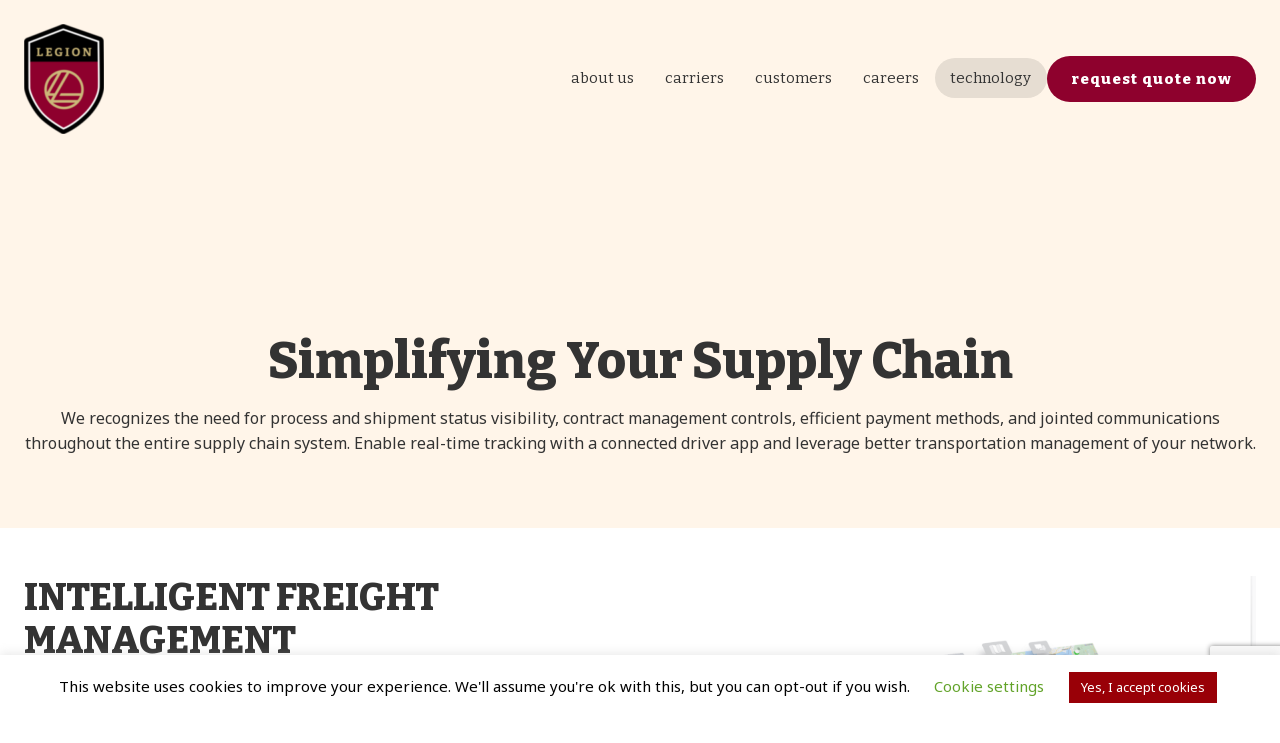

--- FILE ---
content_type: text/html; charset=UTF-8
request_url: https://jointhelegion.com/technology/
body_size: 11410
content:


<!DOCTYPE html><html lang="en-US"><head><meta charset="UTF-8" /><meta name="viewport" content="width=device-width" /><link media="all" href="https://jointhelegion.com/wp-content/cache/autoptimize/css/autoptimize_e82e1336a191c5b53d3a102b7815664d.css" rel="stylesheet"><title>Technology - Legion Logistics</title>  <script src="https://kit.fontawesome.com/2ed5e74862.js" crossorigin="anonymous"></script>  <script async src="https://www.googletagmanager.com/gtag/js?id=G-802M3N4JM8"></script> <script>window.dataLayer = window.dataLayer || []; function gtag(){dataLayer.push(arguments);} gtag('js', new Date()); gtag('config', 'G-802M3N4JM8');</script> <meta name='robots' content='index, follow, max-image-preview:large, max-snippet:-1, max-video-preview:-1' /><link rel="canonical" href="https://jointhelegion.com/technology/" /><meta property="og:locale" content="en_US" /><meta property="og:type" content="article" /><meta property="og:title" content="Technology - Legion Logistics" /><meta property="og:description" content="We recognizes the need for process and shipment status visibility, contract management controls, efficient payment methods, and jointed communications throughout the entire supply chain system. Enable real-time tracking with a connected driver app and leverage better transportation management of your network. We use the latest freight management technology to ensure better communication with both carriers [&hellip;]" /><meta property="og:url" content="https://jointhelegion.com/technology/" /><meta property="og:site_name" content="Legion Logistics" /><meta property="article:modified_time" content="2023-04-06T13:15:43+00:00" /><meta name="twitter:card" content="summary_large_image" /><meta name="twitter:label1" content="Est. reading time" /><meta name="twitter:data1" content="2 minutes" /> <script type="application/ld+json" class="yoast-schema-graph">{"@context":"https://schema.org","@graph":[{"@type":"WebPage","@id":"https://jointhelegion.com/technology/","url":"https://jointhelegion.com/technology/","name":"Technology - Legion Logistics","isPartOf":{"@id":"https://jointhelegion.com/#website"},"datePublished":"2023-03-07T14:04:09+00:00","dateModified":"2023-04-06T13:15:43+00:00","breadcrumb":{"@id":"https://jointhelegion.com/technology/#breadcrumb"},"inLanguage":"en-US","potentialAction":[{"@type":"ReadAction","target":["https://jointhelegion.com/technology/"]}]},{"@type":"BreadcrumbList","@id":"https://jointhelegion.com/technology/#breadcrumb","itemListElement":[{"@type":"ListItem","position":1,"name":"Home","item":"https://jointhelegion.com/"},{"@type":"ListItem","position":2,"name":"Technology"}]},{"@type":"WebSite","@id":"https://jointhelegion.com/#website","url":"https://jointhelegion.com/","name":"Legion Logistics","description":"Join the Legion","publisher":{"@id":"https://jointhelegion.com/#organization"},"potentialAction":[{"@type":"SearchAction","target":{"@type":"EntryPoint","urlTemplate":"https://jointhelegion.com/?s={search_term_string}"},"query-input":{"@type":"PropertyValueSpecification","valueRequired":true,"valueName":"search_term_string"}}],"inLanguage":"en-US"},{"@type":"Organization","@id":"https://jointhelegion.com/#organization","name":"Legion Logistics","url":"https://jointhelegion.com/","logo":{"@type":"ImageObject","inLanguage":"en-US","@id":"https://jointhelegion.com/#/schema/logo/image/","url":"https://jointhelegion.com/wp-content/uploads/2022/07/transparent-logo.png","contentUrl":"https://jointhelegion.com/wp-content/uploads/2022/07/transparent-logo.png","width":500,"height":500,"caption":"Legion Logistics"},"image":{"@id":"https://jointhelegion.com/#/schema/logo/image/"}}]}</script> <link rel='dns-prefetch' href='//cdnjs.cloudflare.com' /><link rel="alternate" type="application/rss+xml" title="Legion Logistics &raquo; Feed" href="https://jointhelegion.com/feed/" /><link rel="alternate" type="application/rss+xml" title="Legion Logistics &raquo; Comments Feed" href="https://jointhelegion.com/comments/feed/" /><link rel="alternate" title="oEmbed (JSON)" type="application/json+oembed" href="https://jointhelegion.com/wp-json/oembed/1.0/embed?url=https%3A%2F%2Fjointhelegion.com%2Ftechnology%2F" /><link rel="alternate" title="oEmbed (XML)" type="text/xml+oembed" href="https://jointhelegion.com/wp-json/oembed/1.0/embed?url=https%3A%2F%2Fjointhelegion.com%2Ftechnology%2F&#038;format=xml" /><link rel='stylesheet' id='sow-image-default-8b5b6f678277-1565-css' href='https://jointhelegion.com/wp-content/cache/autoptimize/css/autoptimize_single_67b280c61f7b52764a0eed7d12178bdf.css?ver=6.9' type='text/css' media='all' /><link rel='stylesheet' id='slick.carousel-css' href='https://cdnjs.cloudflare.com/ajax/libs/slick-carousel/1.9.0/slick.min.css?ver=1.9.0' type='text/css' media='all' /> <script type="text/javascript" src="https://jointhelegion.com/wp-includes/js/jquery/jquery.min.js?ver=3.7.1" id="jquery-core-js"></script> <script type="text/javascript" id="cookie-law-info-js-extra">var Cli_Data = {"nn_cookie_ids":[],"cookielist":[],"non_necessary_cookies":[],"ccpaEnabled":"","ccpaRegionBased":"","ccpaBarEnabled":"","strictlyEnabled":["necessary","obligatoire"],"ccpaType":"gdpr","js_blocking":"","custom_integration":"","triggerDomRefresh":"","secure_cookies":""};
var cli_cookiebar_settings = {"animate_speed_hide":"500","animate_speed_show":"500","background":"#FFF","border":"#b1a6a6c2","border_on":"","button_1_button_colour":"#990007","button_1_button_hover":"#7a0006","button_1_link_colour":"#fff","button_1_as_button":"1","button_1_new_win":"","button_2_button_colour":"#333","button_2_button_hover":"#292929","button_2_link_colour":"#444","button_2_as_button":"","button_2_hidebar":"","button_3_button_colour":"#000","button_3_button_hover":"#000000","button_3_link_colour":"#fff","button_3_as_button":"1","button_3_new_win":"","button_4_button_colour":"#000","button_4_button_hover":"#000000","button_4_link_colour":"#62a329","button_4_as_button":"","button_7_button_colour":"#61a229","button_7_button_hover":"#4e8221","button_7_link_colour":"#fff","button_7_as_button":"1","button_7_new_win":"","font_family":"inherit","header_fix":"","notify_animate_hide":"1","notify_animate_show":"","notify_div_id":"#cookie-law-info-bar","notify_position_horizontal":"right","notify_position_vertical":"bottom","scroll_close":"","scroll_close_reload":"","accept_close_reload":"","reject_close_reload":"","showagain_tab":"1","showagain_background":"#fff","showagain_border":"#000","showagain_div_id":"#cookie-law-info-again","showagain_x_position":"100px","text":"#000","show_once_yn":"","show_once":"10000","logging_on":"","as_popup":"","popup_overlay":"1","bar_heading_text":"","cookie_bar_as":"banner","popup_showagain_position":"bottom-right","widget_position":"left"};
var log_object = {"ajax_url":"https://jointhelegion.com/wp-admin/admin-ajax.php"};
//# sourceURL=cookie-law-info-js-extra</script> <link rel="https://api.w.org/" href="https://jointhelegion.com/wp-json/" /><link rel="alternate" title="JSON" type="application/json" href="https://jointhelegion.com/wp-json/wp/v2/pages/1565" /><link rel="EditURI" type="application/rsd+xml" title="RSD" href="https://jointhelegion.com/xmlrpc.php?rsd" /><meta name="generator" content="WordPress 6.9" /><link rel='shortlink' href='https://jointhelegion.com/?p=1565' /><link rel="icon" href="https://jointhelegion.com/wp-content/uploads/2022/07/transparent-logo-150x150.png" sizes="32x32" /><link rel="icon" href="https://jointhelegion.com/wp-content/uploads/2022/07/transparent-logo-300x300.png" sizes="192x192" /><link rel="apple-touch-icon" href="https://jointhelegion.com/wp-content/uploads/2022/07/transparent-logo-300x300.png" /><meta name="msapplication-TileImage" content="https://jointhelegion.com/wp-content/uploads/2022/07/transparent-logo-300x300.png" /><link rel='stylesheet' id='sow-image-default-8b5b6f678277-css' href='https://jointhelegion.com/wp-content/cache/autoptimize/css/autoptimize_single_7f4c754c6ac5064ff3f3b2ba15843852.css?ver=6.9' type='text/css' media='all' /><link rel='stylesheet' id='ballistix-responsive-menu-widget-default-d75171398898-css' href='https://jointhelegion.com/wp-content/cache/autoptimize/css/autoptimize_single_960e77e2bcf47dadc4767ed6541a2e19.css?ver=6.9' type='text/css' media='all' /><link rel='stylesheet' id='forminator-module-css-1623-css' href='https://jointhelegion.com/wp-content/cache/autoptimize/css/autoptimize_single_b2edbe4d22adfbf3f2cc14ab196d3e5e.css?ver=1732761569' type='text/css' media='all' /></head><body class="wp-singular page-template page-template-template page-template-page-no-title page-template-templatepage-no-title-php page page-id-1565 wp-custom-logo wp-theme-_dash wp-child-theme-_ballistix _ballistix siteorigin-panels siteorigin-panels-before-js"> <!--[if lt IE 8]><p class="browserupgrade">You are using an <strong>outdated</strong> browser. Please <a href="http://browsehappy.com/">upgrade your browser</a> to improve your experience.</p><![endif]--><div id="site-wrap" class="hfeed"><header id="site-header" role="banner"><div class="container"><aside id="widget-header" role="complementary"><aside id="siteorigin-panels-builder-2" class="widget widget_siteorigin-panels-builder"><div id="pl-w62c771b7c5ed1"  class="panel-layout" ><div id="pg-w62c771b7c5ed1-0"  class="panel-grid panel-has-style" ><div class="sticky-on-scroll panel-row-style panel-row-style-for-w62c771b7c5ed1-0" ><div id="pgc-w62c771b7c5ed1-0-0"  class="panel-grid-cell" ><div id="panel-w62c771b7c5ed1-0-0-0" class="so-panel widget widget_sow-image panel-first-child panel-last-child" data-index="0" ><div 
 class="so-widget-sow-image so-widget-sow-image-default-8b5b6f678277" 
 ><div class="sow-image-container"> <a href="https://jointhelegion.com/"
 > <img 
 src="https://jointhelegion.com/wp-content/uploads/2022/07/Legion-logo-1-e1657237932855.png" width="80" height="110" sizes="(max-width: 80px) 100vw, 80px" title="Legion-logo" alt="" decoding="async" 		class="so-widget-image"/> </a></div></div></div></div><div id="pgc-w62c771b7c5ed1-0-1"  class="panel-grid-cell" ><div id="panel-w62c771b7c5ed1-0-1-0" class="so-panel widget widget_ballistix-responsive-menu-widget panel-first-child panel-last-child" data-index="1" ><div 
 class="so-widget-ballistix-responsive-menu-widget so-widget-ballistix-responsive-menu-widget-default-d75171398898" 
 ><button class="toggle-menu" data-toggle="toggle-menu" data-target="#main"><span>MENU</span></button><nav class="menu-main-container"><ul id="main" class="menu "><li id="menu-item-56" class="menu-item menu-item-type-post_type menu-item-object-page menu-item-56"><a href="https://jointhelegion.com/things-we-do-best/">About Us</a></li><li id="menu-item-58" class="menu-item menu-item-type-post_type menu-item-object-page menu-item-58"><a href="https://jointhelegion.com/carriers/">Carriers</a></li><li id="menu-item-57" class="menu-item menu-item-type-post_type menu-item-object-page menu-item-57"><a href="https://jointhelegion.com/customers/">Customers</a></li><li id="menu-item-1468" class="menu-item menu-item-type-custom menu-item-object-custom menu-item-1468"><a href="https://recruiting.paylocity.com/recruiting/jobs/All/65a6ed52-b782-4064-b4dc-9226bd1c3b89/171273---Legion-Logistics-LLC">Careers</a></li><li id="menu-item-1569" class="menu-item menu-item-type-post_type menu-item-object-page current-menu-item page_item page-item-1565 current_page_item menu-item-1569"><a href="https://jointhelegion.com/technology/" aria-current="page">Technology</a></li><li id="menu-item-1228" class="menu-button menu-item menu-item-type-custom menu-item-object-custom menu-item-1228"><a href="https://jointhelegion.com/contact/">Request Quote Now</a></li></ul></nav></div></div></div></div></div></div></aside></aside></div></header><main id="site-content"><div class="container"><div class="no-title"><section id="content-main" role="main"><article id="post-1565" class="post-1565 page type-page status-publish hentry"><section class="post-content"><div id="pl-1565"  class="panel-layout" ><div id="pg-1565-0"  class="panel-grid panel-has-style" ><div class="page-header siteorigin-panels-stretch panel-row-style panel-row-style-for-1565-0" data-stretch-type="full" ><div id="pgc-1565-0-0"  class="panel-grid-cell" ><div id="panel-1565-0-0-0" class="so-panel widget widget_sow-image panel-first-child" data-index="0" ><div class="float-media-right panel-widget-style panel-widget-style-for-1565-0-0-0" ><div 
 class="so-widget-sow-image so-widget-sow-image-default-8b5b6f678277-1565" 
 ><div class="sow-image-container"> <img 
 src="https://jointhelegion.com/wp-content/uploads/2019/11/contact-map-pin.png" width="673" height="182" srcset="https://jointhelegion.com/wp-content/uploads/2019/11/contact-map-pin.png 673w, https://jointhelegion.com/wp-content/uploads/2019/11/contact-map-pin-300x81.png 300w" sizes="(max-width: 673px) 100vw, 673px" alt="" 		class="so-widget-image"/></div></div></div></div><div id="panel-1565-0-0-1" class="so-panel widget widget_sow-editor panel-last-child" data-index="1" ><div 
 class="so-widget-sow-editor so-widget-sow-editor-base" 
 ><h3 class="widget-title">Simplifying Your Supply Chain</h3><div class="siteorigin-widget-tinymce textwidget"><p>We recognizes the need for process and shipment status visibility, contract management controls, efficient payment methods, and jointed communications throughout the entire supply chain system. Enable real-time tracking with a connected driver app and leverage better transportation management of your network.</p></div></div></div></div></div></div><div id="pg-1565-1"  class="panel-grid panel-no-style" ><div id="pgc-1565-1-0"  class="panel-grid-cell" ><div id="panel-1565-1-0-0" class="so-panel widget widget_sow-editor panel-first-child panel-last-child" data-index="2" ><div 
 class="so-widget-sow-editor so-widget-sow-editor-base" 
 ><h3 class="widget-title">INTELLIGENT FREIGHT MANAGEMENT</h3><div class="siteorigin-widget-tinymce textwidget"><p>We use the latest freight management technology to ensure better communication with both carriers and shippers, as well as faster, more transparent, and more efficient collaboration.</p><p>One of the most beneficial features is real-time visibility, which allows you watch and track your shipments, orders, documents, and payments in real time. Another is cloud-based mobility, enabling you to work from anywhere via desktop, laptop, tablet, or smartphone with the same applications and capabilities.</p><p>&nbsp;</p></div></div></div></div><div id="pgc-1565-1-1"  class="panel-grid-cell" ><div id="panel-1565-1-1-0" class="so-panel widget widget_media_image panel-first-child panel-last-child" data-index="3" ><img decoding="async" width="1848" height="1134" src="https://jointhelegion.com/wp-content/uploads/2023/04/white-image-1.png" class="image wp-image-1611  attachment-full size-full" alt="" style="max-width: 100%; height: auto;" srcset="https://jointhelegion.com/wp-content/uploads/2023/04/white-image-1.png 1848w, https://jointhelegion.com/wp-content/uploads/2023/04/white-image-1-300x184.png 300w, https://jointhelegion.com/wp-content/uploads/2023/04/white-image-1-1024x628.png 1024w, https://jointhelegion.com/wp-content/uploads/2023/04/white-image-1-768x471.png 768w, https://jointhelegion.com/wp-content/uploads/2023/04/white-image-1-1536x943.png 1536w" sizes="(max-width: 1848px) 100vw, 1848px" /></div></div></div><div id="pg-1565-2"  class="panel-grid panel-no-style" ><div id="pgc-1565-2-0"  class="panel-grid-cell" ><div id="panel-1565-2-0-0" class="so-panel widget widget_sow-editor panel-first-child panel-last-child" data-index="4" ><div 
 class="so-widget-sow-editor so-widget-sow-editor-base" 
 ><div class="siteorigin-widget-tinymce textwidget"><div class="box-icon-small box-icon-small wow fadeInUp" data-wow-delay=".4s"><div class="text"><h4>Event-based notifications, through which you can:</h4></div></div><ul class="with-icon-circles box-icon-small wow fadeInUp" data-wow-delay=".4s"><li>Receive automated notifications on a single shipment when a predetermined event occurs on that shipment, anywhere at any time.</li><li>Decide which notifications you want to receive.</li><li>Get notified when a shipment is dispatched, a truck arrives at your shipper, a truck is loaded, a truck arrives at a receiver, a truck has delivered, a shipment is ready to be invoiced, and more.</li></ul><div class="box-icon-small box-icon-small wow fadeInUp" data-wow-delay=".4s"><p>&nbsp;</p><div class="text"><h4>Digital collaboration, through which you can:</h4></div></div><ul class="with-icon-circles box-icon-small wow fadeInUp" data-wow-delay=".4s"><li>Share and view all shipment documents and pictures in one platform in real time.</li><li>Eliminate the paper trail by saving all shipment documents in one place.</li><li>Collaborate within one platform on each shipment in real time without phone calls, texting, emails, or EDI.</li><li>Communicate through time-stamped contextual messaging and tasks with anyone you loop into your shipment.</li></ul><p>&nbsp;</p></div></div></div></div></div><div id="pg-1565-3"  class="panel-grid panel-no-style" ><div id="pgc-1565-3-0"  class="panel-grid-cell" ><div id="panel-1565-3-0-0" class="so-panel widget widget_media_image panel-first-child panel-last-child" data-index="5" ><img decoding="async" width="5000" height="2812" src="https://jointhelegion.com/wp-content/uploads/2023/04/maincopy.png" class="image wp-image-1612  attachment-full size-full" alt="" style="max-width: 100%; height: auto;" srcset="https://jointhelegion.com/wp-content/uploads/2023/04/maincopy.png 5000w, https://jointhelegion.com/wp-content/uploads/2023/04/maincopy-300x169.png 300w, https://jointhelegion.com/wp-content/uploads/2023/04/maincopy-1024x576.png 1024w, https://jointhelegion.com/wp-content/uploads/2023/04/maincopy-768x432.png 768w, https://jointhelegion.com/wp-content/uploads/2023/04/maincopy-1536x864.png 1536w, https://jointhelegion.com/wp-content/uploads/2023/04/maincopy-2048x1152.png 2048w" sizes="(max-width: 5000px) 100vw, 5000px" /></div></div></div></div></section></article></section></div></div></main><footer id="site-footer" role="contentinfo"><div class="container"><aside id="widget-footer" role="complementary"><aside id="siteorigin-panels-builder-3" class="widget widget_siteorigin-panels-builder"><div id="pl-w67450fcb5ad9c"  class="panel-layout" ><div id="pg-w67450fcb5ad9c-0"  class="panel-grid panel-no-style" ><div id="pgc-w67450fcb5ad9c-0-0"  class="panel-grid-cell" ><div id="panel-w67450fcb5ad9c-0-0-0" class="so-panel widget widget_sow-editor panel-first-child" data-index="0" ><div class="form-wrap form-inline panel-widget-style panel-widget-style-for-w67450fcb5ad9c-0-0-0" ><div 
 class="so-widget-sow-editor so-widget-sow-editor-base" 
 ><h3 class="widget-title">Subscribe to our Monthly Freight Update</h3><div class="siteorigin-widget-tinymce textwidget"><div class="forminator-ui forminator-custom-form forminator-custom-form-1623   forminator_ajax" data-forminator-render="0" data-form="forminator-module-1623" data-uid="6978e0a167690"><br/></div><form
 id="forminator-module-1623"
 class="forminator-ui forminator-custom-form forminator-custom-form-1623   forminator_ajax"
 method="post"
 data-forminator-render="0"
 data-form-id="1623"
 data-color-option="theme" data-design="none" data-grid="open" style="display: none;"
 data-uid="6978e0a167690"
 ><div role="alert" aria-live="polite" class="forminator-response-message forminator-error" aria-hidden="true"></div><div class="forminator-row"><div id="name-2" class="forminator-field-name forminator-col forminator-col-12 "><div class="forminator-row forminator-no-margin" data-multiple="true"><div class="forminator-col forminator-col-md-6"><div class="forminator-field"><label for="forminator-field-first-name-2_6978e0a167690" id="forminator-field-first-name-2_6978e0a167690-label" class="forminator-label">First Name</label><input type="text" name="name-2-first-name" placeholder="" id="forminator-field-first-name-2_6978e0a167690" class="forminator-input" aria-required="false" data-multi="1" autocomplete="given-name" value="" /></div></div><div class="forminator-col forminator-col-md-6"><div class="forminator-field"><label for="forminator-field-last-name-2_6978e0a167690" id="forminator-field-last-name-2_6978e0a167690-label" class="forminator-label">Last Name</label><input type="text" name="name-2-last-name" placeholder="" id="forminator-field-last-name-2_6978e0a167690" class="forminator-input" aria-required="false" data-multi="1" autocomplete="family-name" value="" /></div></div></div></div></div><div class="forminator-row"><div id="email-1" class="forminator-field-email forminator-col forminator-col-12  has-bg-tuna"><div class="forminator-field"><label for="forminator-field-email-1_6978e0a167690" id="forminator-field-email-1_6978e0a167690-label" class="forminator-label">Email <span class="forminator-required">*</span></label><input type="email" name="email-1" value="" placeholder="" id="forminator-field-email-1_6978e0a167690" class="forminator-input forminator-email--field" data-required="true" aria-required="true" autocomplete="email" /></div></div></div><div class="forminator-row"><div id="phone-1" class="forminator-field-phone forminator-col forminator-col-12 "><div class="forminator-field"><label for="forminator-field-phone-1_6978e0a167690" id="forminator-field-phone-1_6978e0a167690-label" class="forminator-label">Phone</label><input type="text" name="phone-1" value="" placeholder="" id="forminator-field-phone-1_6978e0a167690" class="forminator-input forminator-field--phone" data-required="" aria-required="false" autocomplete="off" /></div></div></div><div class="forminator-row"><div id="captcha-1" class="forminator-field-captcha forminator-col forminator-col-12 "><div class="forminator-captcha-left forminator-g-recaptcha recaptcha-invisible" data-theme="light" data-badge="bottomright" data-sitekey="6Lc-TIoiAAAAALJByPOlOcaOyJyYkx-Bvw4MtuUG" data-size="invisible"></div></div></div><input type="hidden" name="referer_url" value="" /><div class="forminator-row forminator-row-last"><div class="forminator-col"><div class="forminator-field"><button class="forminator-button forminator-button-submit">Subscribe</button></div></div></div><input type="hidden" id="forminator_nonce" name="forminator_nonce" value="382d2fc241" /><input type="hidden" name="_wp_http_referer" value="/technology/" /><input type="hidden" name="form_id" value="1623"><input type="hidden" name="page_id" value="1565"><input type="hidden" name="form_type" value="default"><input type="hidden" name="current_url" value="https://jointhelegion.com/technology/"><input type="hidden" name="render_id" value="0"><input type="hidden" name="action" value="forminator_submit_form_custom-forms"></form></div></div></div></div><div id="panel-w67450fcb5ad9c-0-0-1" class="so-panel widget widget_sow-editor" data-index="1" ><div 
 class="so-widget-sow-editor so-widget-sow-editor-base" 
 ><div class="siteorigin-widget-tinymce textwidget"><ul class="list-social"><li><a href="https://www.facebook.com/LegionLogistics"><i class="fab fa-facebook-f" aria-hidden="true"></i></a></li><li><a href="https://www.twitter.com/legionlogistics"><i class="fab fa-twitter" aria-hidden="true"></i></a></li><li><a href="https://www.linkedin.com/company/legion-logistics-llc"><i class="fab fa-linkedin-in" aria-hidden="true"></i></a></li><li><a href="https://www.youtube.com/channel/UCt705J_Hs8uJjIY8R4h-CRQ"><i class="fab fa-youtube" aria-hidden="true"></i></a></li><li><a href="https://jointhelegion.com/?feed=rss2"><i class="fas fa-rss" aria-hidden="true"></i></a></li></ul><ul class="list-contact"><li><i class="fa-solid fa-phone"></i> (859)-384-1726</li><li><i class="fa-solid fa-location-dot"></i> 1 Levee Way Suite 3100 Newport, KY 41071</li></ul></div></div></div><div id="panel-w67450fcb5ad9c-0-0-2" class="so-panel widget widget_sow-editor panel-last-child" data-index="2" ><div 
 class="so-widget-sow-editor so-widget-sow-editor-base" 
 ><div class="siteorigin-widget-tinymce textwidget"><p style="text-align: right;"><a href="https://jointhelegion.com/privacy-policy/">Terms and Privacy</a> | © 2019 Legion Logistics, LLC ®</p></div></div></div></div></div></div></aside></aside></div></footer></div> <script type="speculationrules">{"prefetch":[{"source":"document","where":{"and":[{"href_matches":"/*"},{"not":{"href_matches":["/wp-*.php","/wp-admin/*","/wp-content/uploads/*","/wp-content/*","/wp-content/plugins/*","/wp-content/themes/_ballistix/*","/wp-content/themes/_dash/*","/*\\?(.+)"]}},{"not":{"selector_matches":"a[rel~=\"nofollow\"]"}},{"not":{"selector_matches":".no-prefetch, .no-prefetch a"}}]},"eagerness":"conservative"}]}</script> <div id="cookie-law-info-bar" data-nosnippet="true"><span>This website uses cookies to improve your experience. We'll assume you're ok with this, but you can opt-out if you wish. <a role='button' class="cli_settings_button" style="margin:5px 20px 5px 20px">Cookie settings</a><a role='button' data-cli_action="accept" id="cookie_action_close_header" class="medium cli-plugin-button cli-plugin-main-button cookie_action_close_header cli_action_button wt-cli-accept-btn" style="margin:5px">Yes, I accept cookies</a></span></div><div id="cookie-law-info-again" data-nosnippet="true"><span id="cookie_hdr_showagain">Privacy &amp; Cookies Policy</span></div><div class="cli-modal" data-nosnippet="true" id="cliSettingsPopup" tabindex="-1" role="dialog" aria-labelledby="cliSettingsPopup" aria-hidden="true"><div class="cli-modal-dialog" role="document"><div class="cli-modal-content cli-bar-popup"> <button type="button" class="cli-modal-close" id="cliModalClose"> <svg class="" viewBox="0 0 24 24"><path d="M19 6.41l-1.41-1.41-5.59 5.59-5.59-5.59-1.41 1.41 5.59 5.59-5.59 5.59 1.41 1.41 5.59-5.59 5.59 5.59 1.41-1.41-5.59-5.59z"></path><path d="M0 0h24v24h-24z" fill="none"></path></svg> <span class="wt-cli-sr-only">Close</span> </button><div class="cli-modal-body"><div class="cli-container-fluid cli-tab-container"><div class="cli-row"><div class="cli-col-12 cli-align-items-stretch cli-px-0"><div class="cli-privacy-overview"><h4>Privacy Overview</h4><div class="cli-privacy-content"><div class="cli-privacy-content-text">This website uses cookies to improve your experience while you navigate through the website. Out of these cookies, the cookies that are categorized as necessary are stored on your browser as they are essential for the working of basic functionalities of the website. We also use third-party cookies that help us analyze and understand how you use this website. These cookies will be stored in your browser only with your consent. You also have the option to opt-out of these cookies. But opting out of some of these cookies may have an effect on your browsing experience.</div></div> <a class="cli-privacy-readmore" aria-label="Show more" role="button" data-readmore-text="Show more" data-readless-text="Show less"></a></div></div><div class="cli-col-12 cli-align-items-stretch cli-px-0 cli-tab-section-container"><div class="cli-tab-section"><div class="cli-tab-header"> <a role="button" tabindex="0" class="cli-nav-link cli-settings-mobile" data-target="necessary" data-toggle="cli-toggle-tab"> Necessary </a><div class="wt-cli-necessary-checkbox"> <input type="checkbox" class="cli-user-preference-checkbox"  id="wt-cli-checkbox-necessary" data-id="checkbox-necessary" checked="checked"  /> <label class="form-check-label" for="wt-cli-checkbox-necessary">Necessary</label></div> <span class="cli-necessary-caption">Always Enabled</span></div><div class="cli-tab-content"><div class="cli-tab-pane cli-fade" data-id="necessary"><div class="wt-cli-cookie-description"> Necessary cookies are absolutely essential for the website to function properly. This category only includes cookies that ensures basic functionalities and security features of the website. These cookies do not store any personal information.</div></div></div></div><div class="cli-tab-section"><div class="cli-tab-header"> <a role="button" tabindex="0" class="cli-nav-link cli-settings-mobile" data-target="non-necessary" data-toggle="cli-toggle-tab"> Non-necessary </a><div class="cli-switch"> <input type="checkbox" id="wt-cli-checkbox-non-necessary" class="cli-user-preference-checkbox"  data-id="checkbox-non-necessary" checked='checked' /> <label for="wt-cli-checkbox-non-necessary" class="cli-slider" data-cli-enable="Enabled" data-cli-disable="Disabled"><span class="wt-cli-sr-only">Non-necessary</span></label></div></div><div class="cli-tab-content"><div class="cli-tab-pane cli-fade" data-id="non-necessary"><div class="wt-cli-cookie-description"> Any cookies that may not be particularly necessary for the website to function and is used specifically to collect user personal data via analytics, ads, other embedded contents are termed as non-necessary cookies. It is mandatory to procure user consent prior to running these cookies on your website.</div></div></div></div></div></div></div></div><div class="cli-modal-footer"><div class="wt-cli-element cli-container-fluid cli-tab-container"><div class="cli-row"><div class="cli-col-12 cli-align-items-stretch cli-px-0"><div class="cli-tab-footer wt-cli-privacy-overview-actions"> <a id="wt-cli-privacy-save-btn" role="button" tabindex="0" data-cli-action="accept" class="wt-cli-privacy-btn cli_setting_save_button wt-cli-privacy-accept-btn cli-btn">SAVE &amp; ACCEPT</a></div></div></div></div></div></div></div></div><div class="cli-modal-backdrop cli-fade cli-settings-overlay"></div><div class="cli-modal-backdrop cli-fade cli-popupbar-overlay"></div>  <script type="text/javascript" >function wpmautic_send(){
			if ('undefined' === typeof mt) {
				if (console !== undefined) {
					console.warn('WPMautic: mt not defined. Did you load mtc.js ?');
				}
				return false;
			}
			// Add the mt('send', 'pageview') script with optional tracking attributes.
			mt('send', 'pageview');
		}

			(function(w,d,t,u,n,a,m){w['MauticTrackingObject']=n;
			w[n]=w[n]||function(){(w[n].q=w[n].q||[]).push(arguments)},a=d.createElement(t),
			m=d.getElementsByTagName(t)[0];a.async=1;a.src=u;m.parentNode.insertBefore(a,m)
		})(window,document,'script','https://info.jointhelegion.com/mtc.js','mt');

		wpmautic_send();</script> <script type="text/javascript" src="https://cdnjs.cloudflare.com/ajax/libs/slick-carousel/1.9.0/slick.min.js?ver=1.9.0" id="slick.carousel-js"></script> <script type="text/javascript" id="siteorigin-panels-front-styles-js-extra">var panelsStyles = {"fullContainer":"body","stretchRows":"1"};
//# sourceURL=siteorigin-panels-front-styles-js-extra</script> <script type="text/javascript" id="forminator-front-scripts-js-extra">var ForminatorFront = {"ajaxUrl":"https://jointhelegion.com/wp-admin/admin-ajax.php","cform":{"processing":"Submitting form, please wait","error":"An error occurred while processing the form. Please try again","upload_error":"An upload error occurred while processing the form. Please try again","pagination_prev":"Previous","pagination_next":"Next","pagination_go":"Submit","gateway":{"processing":"Processing payment, please wait","paid":"Success! Payment confirmed. Submitting form, please wait","error":"Error! Something went wrong when verifying the payment"},"captcha_error":"Invalid CAPTCHA","no_file_chosen":"No file chosen","intlTelInput_utils_script":"https://jointhelegion.com/wp-content/plugins/forminator/assets/js/library/intlTelInputUtils.js","process_error":"Please try again","payment_failed":"Payment failed. Please try again.","payment_cancelled":"Payment was cancelled"},"poll":{"processing":"Submitting vote, please wait","error":"An error occurred saving the vote. Please try again"},"quiz":{"view_results":"View Results"},"select2":{"load_more":"Loading more results\u2026","no_result_found":"No results found","searching":"Searching\u2026","loaded_error":"The results could not be loaded."}};
//# sourceURL=forminator-front-scripts-js-extra</script> <script type="text/javascript" src="https://www.google.com/recaptcha/api.js?hl=en_US&amp;onload=forminator_render_captcha&amp;render=explicit&amp;ver=1.49.2" id="forminator-google-recaptcha-js"></script> <script id="wp-emoji-settings" type="application/json">{"baseUrl":"https://s.w.org/images/core/emoji/17.0.2/72x72/","ext":".png","svgUrl":"https://s.w.org/images/core/emoji/17.0.2/svg/","svgExt":".svg","source":{"concatemoji":"https://jointhelegion.com/wp-includes/js/wp-emoji-release.min.js?ver=6.9"}}</script> <script type="module">/*! This file is auto-generated */
const a=JSON.parse(document.getElementById("wp-emoji-settings").textContent),o=(window._wpemojiSettings=a,"wpEmojiSettingsSupports"),s=["flag","emoji"];function i(e){try{var t={supportTests:e,timestamp:(new Date).valueOf()};sessionStorage.setItem(o,JSON.stringify(t))}catch(e){}}function c(e,t,n){e.clearRect(0,0,e.canvas.width,e.canvas.height),e.fillText(t,0,0);t=new Uint32Array(e.getImageData(0,0,e.canvas.width,e.canvas.height).data);e.clearRect(0,0,e.canvas.width,e.canvas.height),e.fillText(n,0,0);const a=new Uint32Array(e.getImageData(0,0,e.canvas.width,e.canvas.height).data);return t.every((e,t)=>e===a[t])}function p(e,t){e.clearRect(0,0,e.canvas.width,e.canvas.height),e.fillText(t,0,0);var n=e.getImageData(16,16,1,1);for(let e=0;e<n.data.length;e++)if(0!==n.data[e])return!1;return!0}function u(e,t,n,a){switch(t){case"flag":return n(e,"\ud83c\udff3\ufe0f\u200d\u26a7\ufe0f","\ud83c\udff3\ufe0f\u200b\u26a7\ufe0f")?!1:!n(e,"\ud83c\udde8\ud83c\uddf6","\ud83c\udde8\u200b\ud83c\uddf6")&&!n(e,"\ud83c\udff4\udb40\udc67\udb40\udc62\udb40\udc65\udb40\udc6e\udb40\udc67\udb40\udc7f","\ud83c\udff4\u200b\udb40\udc67\u200b\udb40\udc62\u200b\udb40\udc65\u200b\udb40\udc6e\u200b\udb40\udc67\u200b\udb40\udc7f");case"emoji":return!a(e,"\ud83e\u1fac8")}return!1}function f(e,t,n,a){let r;const o=(r="undefined"!=typeof WorkerGlobalScope&&self instanceof WorkerGlobalScope?new OffscreenCanvas(300,150):document.createElement("canvas")).getContext("2d",{willReadFrequently:!0}),s=(o.textBaseline="top",o.font="600 32px Arial",{});return e.forEach(e=>{s[e]=t(o,e,n,a)}),s}function r(e){var t=document.createElement("script");t.src=e,t.defer=!0,document.head.appendChild(t)}a.supports={everything:!0,everythingExceptFlag:!0},new Promise(t=>{let n=function(){try{var e=JSON.parse(sessionStorage.getItem(o));if("object"==typeof e&&"number"==typeof e.timestamp&&(new Date).valueOf()<e.timestamp+604800&&"object"==typeof e.supportTests)return e.supportTests}catch(e){}return null}();if(!n){if("undefined"!=typeof Worker&&"undefined"!=typeof OffscreenCanvas&&"undefined"!=typeof URL&&URL.createObjectURL&&"undefined"!=typeof Blob)try{var e="postMessage("+f.toString()+"("+[JSON.stringify(s),u.toString(),c.toString(),p.toString()].join(",")+"));",a=new Blob([e],{type:"text/javascript"});const r=new Worker(URL.createObjectURL(a),{name:"wpTestEmojiSupports"});return void(r.onmessage=e=>{i(n=e.data),r.terminate(),t(n)})}catch(e){}i(n=f(s,u,c,p))}t(n)}).then(e=>{for(const n in e)a.supports[n]=e[n],a.supports.everything=a.supports.everything&&a.supports[n],"flag"!==n&&(a.supports.everythingExceptFlag=a.supports.everythingExceptFlag&&a.supports[n]);var t;a.supports.everythingExceptFlag=a.supports.everythingExceptFlag&&!a.supports.flag,a.supports.everything||((t=a.source||{}).concatemoji?r(t.concatemoji):t.wpemoji&&t.twemoji&&(r(t.twemoji),r(t.wpemoji)))});
//# sourceURL=https://jointhelegion.com/wp-includes/js/wp-emoji-loader.min.js</script>  <script id="vtag-ai-js" async src="https://r2.leadsy.ai/tag.js" data-pid="10Ba14wsFsjIgYiWo" data-version="062024"></script> <script>document.body.className = document.body.className.replace("siteorigin-panels-before-js","");</script><script type="text/javascript">jQuery(function() {jQuery.ajax({url: 'https://jointhelegion.com/wp-admin/admin-ajax.php',type: "POST",data: {action: "forminator_get_nonce",form_id: "1623",},success: function (response) {jQuery('#forminator-module-1623 #forminator_nonce').val( response.data );}});})</script> <script type="text/javascript">jQuery(function () {
				window.Forminator_Cform_Paginations = window.Forminator_Cform_Paginations || [];
								window.Forminator_Cform_Paginations[1623] =
						{"has-pagination":false,"pagination-header-design":"show","pagination-header":"nav","last-steps":"Finish","last-previous":"Previous","pagination-labels":"default","has-paypal":false,"progress-bar-type":"progress","page-number-text":"Page %1$s of %2$s"};

				var runForminatorFront = function () {
					jQuery('#forminator-module-1623[data-forminator-render="0"]')
						.forminatorFront({"form_type":"custom-form","inline_validation":true,"print_value":false,"rules":"\"email-1\": {\n\"required\": true,\"emailWP\": true,},\n\"phone-1\": {},","messages":"\"email-1\": {\n\"required\": \"This field is required. Please input a valid email.\",\n\"emailWP\": \"This is not a valid email.\",\n\"email\": \"This is not a valid email.\",\n},\n\"phone-1\": {\n\"phone\": \"Please enter a valid phone number.\",\n},\n","conditions":{"fields":[],"relations":{"name-2":[],"email-1":[],"phone-1":[],"captcha-1":[],"submit":[]}},"calendar":"{\"days\":[\"Su\",\"Mo\",\"Tu\",\"We\",\"Th\",\"Fr\",\"Sa\"],\"months\":[\"Jan\",\"Feb\",\"Mar\",\"Apr\",\"May\",\"Jun\",\"Jul\",\"Aug\",\"Sep\",\"Oct\",\"Nov\",\"Dec\"]}","paypal_config":{"live_id":"","sandbox_id":"","redirect_url":"https:\/\/jointhelegion.com\/technology","form_id":1623},"forminator_fields":["address","calculation","captcha","consent","currency","custom","date","email","gdprcheckbox","group","hidden","html","checkbox","name","number","page-break","password","paypal","phone","postdata","radio","rating","section","select","slider","stripe-ocs","stripe","text","textarea","time","upload","url"],"general_messages":{"calculation_error":"Failed to calculate field.","payment_require_ssl_error":"SSL required to submit this form, please check your URL.","payment_require_amount_error":"PayPal amount must be greater than 0.","form_has_error":"Please correct the errors before submission."},"payment_require_ssl":false,"has_loader":true,"loader_label":"Submitting...","calcs_memoize_time":300,"is_reset_enabled":true,"has_stripe":false,"has_paypal":false,"submit_button_class":""});
				}

				if (window.elementorFrontend) {
					if (typeof elementorFrontend.hooks !== "undefined") {
						elementorFrontend.hooks.addAction('frontend/element_ready/global', function () {
							runForminatorFront();
						});
					}
				} else {
					runForminatorFront();
				}

										if (typeof ForminatorValidationErrors !== 'undefined') {
					var forminatorFrontSubmit = jQuery(ForminatorValidationErrors.selector).data('forminatorFrontSubmit');
					if (typeof forminatorFrontSubmit !== 'undefined') {
						forminatorFrontSubmit.show_messages(ForminatorValidationErrors.errors);
					}
				}
				if (typeof ForminatorFormHider !== 'undefined') {
					var forminatorFront = jQuery(ForminatorFormHider.selector).data('forminatorFront');
					if (typeof forminatorFront !== 'undefined') {
						jQuery(forminatorFront.forminator_selector).find('.forminator-row').hide();
						jQuery(forminatorFront.forminator_selector).find('.forminator-pagination-steps').hide();
						jQuery(forminatorFront.forminator_selector).find('.forminator-pagination-footer').hide();
					}
				}
			});</script>  <script defer src="https://jointhelegion.com/wp-content/cache/autoptimize/js/autoptimize_ad24f9d005bee1b5f7925ac4911f4843.js"></script></body></html>

--- FILE ---
content_type: text/html; charset=utf-8
request_url: https://www.google.com/recaptcha/api2/anchor?ar=1&k=6Lc-TIoiAAAAALJByPOlOcaOyJyYkx-Bvw4MtuUG&co=aHR0cHM6Ly9qb2ludGhlbGVnaW9uLmNvbTo0NDM.&hl=en&v=N67nZn4AqZkNcbeMu4prBgzg&theme=light&size=invisible&badge=bottomright&anchor-ms=20000&execute-ms=30000&cb=sxlue8bdwbvg
body_size: 48582
content:
<!DOCTYPE HTML><html dir="ltr" lang="en"><head><meta http-equiv="Content-Type" content="text/html; charset=UTF-8">
<meta http-equiv="X-UA-Compatible" content="IE=edge">
<title>reCAPTCHA</title>
<style type="text/css">
/* cyrillic-ext */
@font-face {
  font-family: 'Roboto';
  font-style: normal;
  font-weight: 400;
  font-stretch: 100%;
  src: url(//fonts.gstatic.com/s/roboto/v48/KFO7CnqEu92Fr1ME7kSn66aGLdTylUAMa3GUBHMdazTgWw.woff2) format('woff2');
  unicode-range: U+0460-052F, U+1C80-1C8A, U+20B4, U+2DE0-2DFF, U+A640-A69F, U+FE2E-FE2F;
}
/* cyrillic */
@font-face {
  font-family: 'Roboto';
  font-style: normal;
  font-weight: 400;
  font-stretch: 100%;
  src: url(//fonts.gstatic.com/s/roboto/v48/KFO7CnqEu92Fr1ME7kSn66aGLdTylUAMa3iUBHMdazTgWw.woff2) format('woff2');
  unicode-range: U+0301, U+0400-045F, U+0490-0491, U+04B0-04B1, U+2116;
}
/* greek-ext */
@font-face {
  font-family: 'Roboto';
  font-style: normal;
  font-weight: 400;
  font-stretch: 100%;
  src: url(//fonts.gstatic.com/s/roboto/v48/KFO7CnqEu92Fr1ME7kSn66aGLdTylUAMa3CUBHMdazTgWw.woff2) format('woff2');
  unicode-range: U+1F00-1FFF;
}
/* greek */
@font-face {
  font-family: 'Roboto';
  font-style: normal;
  font-weight: 400;
  font-stretch: 100%;
  src: url(//fonts.gstatic.com/s/roboto/v48/KFO7CnqEu92Fr1ME7kSn66aGLdTylUAMa3-UBHMdazTgWw.woff2) format('woff2');
  unicode-range: U+0370-0377, U+037A-037F, U+0384-038A, U+038C, U+038E-03A1, U+03A3-03FF;
}
/* math */
@font-face {
  font-family: 'Roboto';
  font-style: normal;
  font-weight: 400;
  font-stretch: 100%;
  src: url(//fonts.gstatic.com/s/roboto/v48/KFO7CnqEu92Fr1ME7kSn66aGLdTylUAMawCUBHMdazTgWw.woff2) format('woff2');
  unicode-range: U+0302-0303, U+0305, U+0307-0308, U+0310, U+0312, U+0315, U+031A, U+0326-0327, U+032C, U+032F-0330, U+0332-0333, U+0338, U+033A, U+0346, U+034D, U+0391-03A1, U+03A3-03A9, U+03B1-03C9, U+03D1, U+03D5-03D6, U+03F0-03F1, U+03F4-03F5, U+2016-2017, U+2034-2038, U+203C, U+2040, U+2043, U+2047, U+2050, U+2057, U+205F, U+2070-2071, U+2074-208E, U+2090-209C, U+20D0-20DC, U+20E1, U+20E5-20EF, U+2100-2112, U+2114-2115, U+2117-2121, U+2123-214F, U+2190, U+2192, U+2194-21AE, U+21B0-21E5, U+21F1-21F2, U+21F4-2211, U+2213-2214, U+2216-22FF, U+2308-230B, U+2310, U+2319, U+231C-2321, U+2336-237A, U+237C, U+2395, U+239B-23B7, U+23D0, U+23DC-23E1, U+2474-2475, U+25AF, U+25B3, U+25B7, U+25BD, U+25C1, U+25CA, U+25CC, U+25FB, U+266D-266F, U+27C0-27FF, U+2900-2AFF, U+2B0E-2B11, U+2B30-2B4C, U+2BFE, U+3030, U+FF5B, U+FF5D, U+1D400-1D7FF, U+1EE00-1EEFF;
}
/* symbols */
@font-face {
  font-family: 'Roboto';
  font-style: normal;
  font-weight: 400;
  font-stretch: 100%;
  src: url(//fonts.gstatic.com/s/roboto/v48/KFO7CnqEu92Fr1ME7kSn66aGLdTylUAMaxKUBHMdazTgWw.woff2) format('woff2');
  unicode-range: U+0001-000C, U+000E-001F, U+007F-009F, U+20DD-20E0, U+20E2-20E4, U+2150-218F, U+2190, U+2192, U+2194-2199, U+21AF, U+21E6-21F0, U+21F3, U+2218-2219, U+2299, U+22C4-22C6, U+2300-243F, U+2440-244A, U+2460-24FF, U+25A0-27BF, U+2800-28FF, U+2921-2922, U+2981, U+29BF, U+29EB, U+2B00-2BFF, U+4DC0-4DFF, U+FFF9-FFFB, U+10140-1018E, U+10190-1019C, U+101A0, U+101D0-101FD, U+102E0-102FB, U+10E60-10E7E, U+1D2C0-1D2D3, U+1D2E0-1D37F, U+1F000-1F0FF, U+1F100-1F1AD, U+1F1E6-1F1FF, U+1F30D-1F30F, U+1F315, U+1F31C, U+1F31E, U+1F320-1F32C, U+1F336, U+1F378, U+1F37D, U+1F382, U+1F393-1F39F, U+1F3A7-1F3A8, U+1F3AC-1F3AF, U+1F3C2, U+1F3C4-1F3C6, U+1F3CA-1F3CE, U+1F3D4-1F3E0, U+1F3ED, U+1F3F1-1F3F3, U+1F3F5-1F3F7, U+1F408, U+1F415, U+1F41F, U+1F426, U+1F43F, U+1F441-1F442, U+1F444, U+1F446-1F449, U+1F44C-1F44E, U+1F453, U+1F46A, U+1F47D, U+1F4A3, U+1F4B0, U+1F4B3, U+1F4B9, U+1F4BB, U+1F4BF, U+1F4C8-1F4CB, U+1F4D6, U+1F4DA, U+1F4DF, U+1F4E3-1F4E6, U+1F4EA-1F4ED, U+1F4F7, U+1F4F9-1F4FB, U+1F4FD-1F4FE, U+1F503, U+1F507-1F50B, U+1F50D, U+1F512-1F513, U+1F53E-1F54A, U+1F54F-1F5FA, U+1F610, U+1F650-1F67F, U+1F687, U+1F68D, U+1F691, U+1F694, U+1F698, U+1F6AD, U+1F6B2, U+1F6B9-1F6BA, U+1F6BC, U+1F6C6-1F6CF, U+1F6D3-1F6D7, U+1F6E0-1F6EA, U+1F6F0-1F6F3, U+1F6F7-1F6FC, U+1F700-1F7FF, U+1F800-1F80B, U+1F810-1F847, U+1F850-1F859, U+1F860-1F887, U+1F890-1F8AD, U+1F8B0-1F8BB, U+1F8C0-1F8C1, U+1F900-1F90B, U+1F93B, U+1F946, U+1F984, U+1F996, U+1F9E9, U+1FA00-1FA6F, U+1FA70-1FA7C, U+1FA80-1FA89, U+1FA8F-1FAC6, U+1FACE-1FADC, U+1FADF-1FAE9, U+1FAF0-1FAF8, U+1FB00-1FBFF;
}
/* vietnamese */
@font-face {
  font-family: 'Roboto';
  font-style: normal;
  font-weight: 400;
  font-stretch: 100%;
  src: url(//fonts.gstatic.com/s/roboto/v48/KFO7CnqEu92Fr1ME7kSn66aGLdTylUAMa3OUBHMdazTgWw.woff2) format('woff2');
  unicode-range: U+0102-0103, U+0110-0111, U+0128-0129, U+0168-0169, U+01A0-01A1, U+01AF-01B0, U+0300-0301, U+0303-0304, U+0308-0309, U+0323, U+0329, U+1EA0-1EF9, U+20AB;
}
/* latin-ext */
@font-face {
  font-family: 'Roboto';
  font-style: normal;
  font-weight: 400;
  font-stretch: 100%;
  src: url(//fonts.gstatic.com/s/roboto/v48/KFO7CnqEu92Fr1ME7kSn66aGLdTylUAMa3KUBHMdazTgWw.woff2) format('woff2');
  unicode-range: U+0100-02BA, U+02BD-02C5, U+02C7-02CC, U+02CE-02D7, U+02DD-02FF, U+0304, U+0308, U+0329, U+1D00-1DBF, U+1E00-1E9F, U+1EF2-1EFF, U+2020, U+20A0-20AB, U+20AD-20C0, U+2113, U+2C60-2C7F, U+A720-A7FF;
}
/* latin */
@font-face {
  font-family: 'Roboto';
  font-style: normal;
  font-weight: 400;
  font-stretch: 100%;
  src: url(//fonts.gstatic.com/s/roboto/v48/KFO7CnqEu92Fr1ME7kSn66aGLdTylUAMa3yUBHMdazQ.woff2) format('woff2');
  unicode-range: U+0000-00FF, U+0131, U+0152-0153, U+02BB-02BC, U+02C6, U+02DA, U+02DC, U+0304, U+0308, U+0329, U+2000-206F, U+20AC, U+2122, U+2191, U+2193, U+2212, U+2215, U+FEFF, U+FFFD;
}
/* cyrillic-ext */
@font-face {
  font-family: 'Roboto';
  font-style: normal;
  font-weight: 500;
  font-stretch: 100%;
  src: url(//fonts.gstatic.com/s/roboto/v48/KFO7CnqEu92Fr1ME7kSn66aGLdTylUAMa3GUBHMdazTgWw.woff2) format('woff2');
  unicode-range: U+0460-052F, U+1C80-1C8A, U+20B4, U+2DE0-2DFF, U+A640-A69F, U+FE2E-FE2F;
}
/* cyrillic */
@font-face {
  font-family: 'Roboto';
  font-style: normal;
  font-weight: 500;
  font-stretch: 100%;
  src: url(//fonts.gstatic.com/s/roboto/v48/KFO7CnqEu92Fr1ME7kSn66aGLdTylUAMa3iUBHMdazTgWw.woff2) format('woff2');
  unicode-range: U+0301, U+0400-045F, U+0490-0491, U+04B0-04B1, U+2116;
}
/* greek-ext */
@font-face {
  font-family: 'Roboto';
  font-style: normal;
  font-weight: 500;
  font-stretch: 100%;
  src: url(//fonts.gstatic.com/s/roboto/v48/KFO7CnqEu92Fr1ME7kSn66aGLdTylUAMa3CUBHMdazTgWw.woff2) format('woff2');
  unicode-range: U+1F00-1FFF;
}
/* greek */
@font-face {
  font-family: 'Roboto';
  font-style: normal;
  font-weight: 500;
  font-stretch: 100%;
  src: url(//fonts.gstatic.com/s/roboto/v48/KFO7CnqEu92Fr1ME7kSn66aGLdTylUAMa3-UBHMdazTgWw.woff2) format('woff2');
  unicode-range: U+0370-0377, U+037A-037F, U+0384-038A, U+038C, U+038E-03A1, U+03A3-03FF;
}
/* math */
@font-face {
  font-family: 'Roboto';
  font-style: normal;
  font-weight: 500;
  font-stretch: 100%;
  src: url(//fonts.gstatic.com/s/roboto/v48/KFO7CnqEu92Fr1ME7kSn66aGLdTylUAMawCUBHMdazTgWw.woff2) format('woff2');
  unicode-range: U+0302-0303, U+0305, U+0307-0308, U+0310, U+0312, U+0315, U+031A, U+0326-0327, U+032C, U+032F-0330, U+0332-0333, U+0338, U+033A, U+0346, U+034D, U+0391-03A1, U+03A3-03A9, U+03B1-03C9, U+03D1, U+03D5-03D6, U+03F0-03F1, U+03F4-03F5, U+2016-2017, U+2034-2038, U+203C, U+2040, U+2043, U+2047, U+2050, U+2057, U+205F, U+2070-2071, U+2074-208E, U+2090-209C, U+20D0-20DC, U+20E1, U+20E5-20EF, U+2100-2112, U+2114-2115, U+2117-2121, U+2123-214F, U+2190, U+2192, U+2194-21AE, U+21B0-21E5, U+21F1-21F2, U+21F4-2211, U+2213-2214, U+2216-22FF, U+2308-230B, U+2310, U+2319, U+231C-2321, U+2336-237A, U+237C, U+2395, U+239B-23B7, U+23D0, U+23DC-23E1, U+2474-2475, U+25AF, U+25B3, U+25B7, U+25BD, U+25C1, U+25CA, U+25CC, U+25FB, U+266D-266F, U+27C0-27FF, U+2900-2AFF, U+2B0E-2B11, U+2B30-2B4C, U+2BFE, U+3030, U+FF5B, U+FF5D, U+1D400-1D7FF, U+1EE00-1EEFF;
}
/* symbols */
@font-face {
  font-family: 'Roboto';
  font-style: normal;
  font-weight: 500;
  font-stretch: 100%;
  src: url(//fonts.gstatic.com/s/roboto/v48/KFO7CnqEu92Fr1ME7kSn66aGLdTylUAMaxKUBHMdazTgWw.woff2) format('woff2');
  unicode-range: U+0001-000C, U+000E-001F, U+007F-009F, U+20DD-20E0, U+20E2-20E4, U+2150-218F, U+2190, U+2192, U+2194-2199, U+21AF, U+21E6-21F0, U+21F3, U+2218-2219, U+2299, U+22C4-22C6, U+2300-243F, U+2440-244A, U+2460-24FF, U+25A0-27BF, U+2800-28FF, U+2921-2922, U+2981, U+29BF, U+29EB, U+2B00-2BFF, U+4DC0-4DFF, U+FFF9-FFFB, U+10140-1018E, U+10190-1019C, U+101A0, U+101D0-101FD, U+102E0-102FB, U+10E60-10E7E, U+1D2C0-1D2D3, U+1D2E0-1D37F, U+1F000-1F0FF, U+1F100-1F1AD, U+1F1E6-1F1FF, U+1F30D-1F30F, U+1F315, U+1F31C, U+1F31E, U+1F320-1F32C, U+1F336, U+1F378, U+1F37D, U+1F382, U+1F393-1F39F, U+1F3A7-1F3A8, U+1F3AC-1F3AF, U+1F3C2, U+1F3C4-1F3C6, U+1F3CA-1F3CE, U+1F3D4-1F3E0, U+1F3ED, U+1F3F1-1F3F3, U+1F3F5-1F3F7, U+1F408, U+1F415, U+1F41F, U+1F426, U+1F43F, U+1F441-1F442, U+1F444, U+1F446-1F449, U+1F44C-1F44E, U+1F453, U+1F46A, U+1F47D, U+1F4A3, U+1F4B0, U+1F4B3, U+1F4B9, U+1F4BB, U+1F4BF, U+1F4C8-1F4CB, U+1F4D6, U+1F4DA, U+1F4DF, U+1F4E3-1F4E6, U+1F4EA-1F4ED, U+1F4F7, U+1F4F9-1F4FB, U+1F4FD-1F4FE, U+1F503, U+1F507-1F50B, U+1F50D, U+1F512-1F513, U+1F53E-1F54A, U+1F54F-1F5FA, U+1F610, U+1F650-1F67F, U+1F687, U+1F68D, U+1F691, U+1F694, U+1F698, U+1F6AD, U+1F6B2, U+1F6B9-1F6BA, U+1F6BC, U+1F6C6-1F6CF, U+1F6D3-1F6D7, U+1F6E0-1F6EA, U+1F6F0-1F6F3, U+1F6F7-1F6FC, U+1F700-1F7FF, U+1F800-1F80B, U+1F810-1F847, U+1F850-1F859, U+1F860-1F887, U+1F890-1F8AD, U+1F8B0-1F8BB, U+1F8C0-1F8C1, U+1F900-1F90B, U+1F93B, U+1F946, U+1F984, U+1F996, U+1F9E9, U+1FA00-1FA6F, U+1FA70-1FA7C, U+1FA80-1FA89, U+1FA8F-1FAC6, U+1FACE-1FADC, U+1FADF-1FAE9, U+1FAF0-1FAF8, U+1FB00-1FBFF;
}
/* vietnamese */
@font-face {
  font-family: 'Roboto';
  font-style: normal;
  font-weight: 500;
  font-stretch: 100%;
  src: url(//fonts.gstatic.com/s/roboto/v48/KFO7CnqEu92Fr1ME7kSn66aGLdTylUAMa3OUBHMdazTgWw.woff2) format('woff2');
  unicode-range: U+0102-0103, U+0110-0111, U+0128-0129, U+0168-0169, U+01A0-01A1, U+01AF-01B0, U+0300-0301, U+0303-0304, U+0308-0309, U+0323, U+0329, U+1EA0-1EF9, U+20AB;
}
/* latin-ext */
@font-face {
  font-family: 'Roboto';
  font-style: normal;
  font-weight: 500;
  font-stretch: 100%;
  src: url(//fonts.gstatic.com/s/roboto/v48/KFO7CnqEu92Fr1ME7kSn66aGLdTylUAMa3KUBHMdazTgWw.woff2) format('woff2');
  unicode-range: U+0100-02BA, U+02BD-02C5, U+02C7-02CC, U+02CE-02D7, U+02DD-02FF, U+0304, U+0308, U+0329, U+1D00-1DBF, U+1E00-1E9F, U+1EF2-1EFF, U+2020, U+20A0-20AB, U+20AD-20C0, U+2113, U+2C60-2C7F, U+A720-A7FF;
}
/* latin */
@font-face {
  font-family: 'Roboto';
  font-style: normal;
  font-weight: 500;
  font-stretch: 100%;
  src: url(//fonts.gstatic.com/s/roboto/v48/KFO7CnqEu92Fr1ME7kSn66aGLdTylUAMa3yUBHMdazQ.woff2) format('woff2');
  unicode-range: U+0000-00FF, U+0131, U+0152-0153, U+02BB-02BC, U+02C6, U+02DA, U+02DC, U+0304, U+0308, U+0329, U+2000-206F, U+20AC, U+2122, U+2191, U+2193, U+2212, U+2215, U+FEFF, U+FFFD;
}
/* cyrillic-ext */
@font-face {
  font-family: 'Roboto';
  font-style: normal;
  font-weight: 900;
  font-stretch: 100%;
  src: url(//fonts.gstatic.com/s/roboto/v48/KFO7CnqEu92Fr1ME7kSn66aGLdTylUAMa3GUBHMdazTgWw.woff2) format('woff2');
  unicode-range: U+0460-052F, U+1C80-1C8A, U+20B4, U+2DE0-2DFF, U+A640-A69F, U+FE2E-FE2F;
}
/* cyrillic */
@font-face {
  font-family: 'Roboto';
  font-style: normal;
  font-weight: 900;
  font-stretch: 100%;
  src: url(//fonts.gstatic.com/s/roboto/v48/KFO7CnqEu92Fr1ME7kSn66aGLdTylUAMa3iUBHMdazTgWw.woff2) format('woff2');
  unicode-range: U+0301, U+0400-045F, U+0490-0491, U+04B0-04B1, U+2116;
}
/* greek-ext */
@font-face {
  font-family: 'Roboto';
  font-style: normal;
  font-weight: 900;
  font-stretch: 100%;
  src: url(//fonts.gstatic.com/s/roboto/v48/KFO7CnqEu92Fr1ME7kSn66aGLdTylUAMa3CUBHMdazTgWw.woff2) format('woff2');
  unicode-range: U+1F00-1FFF;
}
/* greek */
@font-face {
  font-family: 'Roboto';
  font-style: normal;
  font-weight: 900;
  font-stretch: 100%;
  src: url(//fonts.gstatic.com/s/roboto/v48/KFO7CnqEu92Fr1ME7kSn66aGLdTylUAMa3-UBHMdazTgWw.woff2) format('woff2');
  unicode-range: U+0370-0377, U+037A-037F, U+0384-038A, U+038C, U+038E-03A1, U+03A3-03FF;
}
/* math */
@font-face {
  font-family: 'Roboto';
  font-style: normal;
  font-weight: 900;
  font-stretch: 100%;
  src: url(//fonts.gstatic.com/s/roboto/v48/KFO7CnqEu92Fr1ME7kSn66aGLdTylUAMawCUBHMdazTgWw.woff2) format('woff2');
  unicode-range: U+0302-0303, U+0305, U+0307-0308, U+0310, U+0312, U+0315, U+031A, U+0326-0327, U+032C, U+032F-0330, U+0332-0333, U+0338, U+033A, U+0346, U+034D, U+0391-03A1, U+03A3-03A9, U+03B1-03C9, U+03D1, U+03D5-03D6, U+03F0-03F1, U+03F4-03F5, U+2016-2017, U+2034-2038, U+203C, U+2040, U+2043, U+2047, U+2050, U+2057, U+205F, U+2070-2071, U+2074-208E, U+2090-209C, U+20D0-20DC, U+20E1, U+20E5-20EF, U+2100-2112, U+2114-2115, U+2117-2121, U+2123-214F, U+2190, U+2192, U+2194-21AE, U+21B0-21E5, U+21F1-21F2, U+21F4-2211, U+2213-2214, U+2216-22FF, U+2308-230B, U+2310, U+2319, U+231C-2321, U+2336-237A, U+237C, U+2395, U+239B-23B7, U+23D0, U+23DC-23E1, U+2474-2475, U+25AF, U+25B3, U+25B7, U+25BD, U+25C1, U+25CA, U+25CC, U+25FB, U+266D-266F, U+27C0-27FF, U+2900-2AFF, U+2B0E-2B11, U+2B30-2B4C, U+2BFE, U+3030, U+FF5B, U+FF5D, U+1D400-1D7FF, U+1EE00-1EEFF;
}
/* symbols */
@font-face {
  font-family: 'Roboto';
  font-style: normal;
  font-weight: 900;
  font-stretch: 100%;
  src: url(//fonts.gstatic.com/s/roboto/v48/KFO7CnqEu92Fr1ME7kSn66aGLdTylUAMaxKUBHMdazTgWw.woff2) format('woff2');
  unicode-range: U+0001-000C, U+000E-001F, U+007F-009F, U+20DD-20E0, U+20E2-20E4, U+2150-218F, U+2190, U+2192, U+2194-2199, U+21AF, U+21E6-21F0, U+21F3, U+2218-2219, U+2299, U+22C4-22C6, U+2300-243F, U+2440-244A, U+2460-24FF, U+25A0-27BF, U+2800-28FF, U+2921-2922, U+2981, U+29BF, U+29EB, U+2B00-2BFF, U+4DC0-4DFF, U+FFF9-FFFB, U+10140-1018E, U+10190-1019C, U+101A0, U+101D0-101FD, U+102E0-102FB, U+10E60-10E7E, U+1D2C0-1D2D3, U+1D2E0-1D37F, U+1F000-1F0FF, U+1F100-1F1AD, U+1F1E6-1F1FF, U+1F30D-1F30F, U+1F315, U+1F31C, U+1F31E, U+1F320-1F32C, U+1F336, U+1F378, U+1F37D, U+1F382, U+1F393-1F39F, U+1F3A7-1F3A8, U+1F3AC-1F3AF, U+1F3C2, U+1F3C4-1F3C6, U+1F3CA-1F3CE, U+1F3D4-1F3E0, U+1F3ED, U+1F3F1-1F3F3, U+1F3F5-1F3F7, U+1F408, U+1F415, U+1F41F, U+1F426, U+1F43F, U+1F441-1F442, U+1F444, U+1F446-1F449, U+1F44C-1F44E, U+1F453, U+1F46A, U+1F47D, U+1F4A3, U+1F4B0, U+1F4B3, U+1F4B9, U+1F4BB, U+1F4BF, U+1F4C8-1F4CB, U+1F4D6, U+1F4DA, U+1F4DF, U+1F4E3-1F4E6, U+1F4EA-1F4ED, U+1F4F7, U+1F4F9-1F4FB, U+1F4FD-1F4FE, U+1F503, U+1F507-1F50B, U+1F50D, U+1F512-1F513, U+1F53E-1F54A, U+1F54F-1F5FA, U+1F610, U+1F650-1F67F, U+1F687, U+1F68D, U+1F691, U+1F694, U+1F698, U+1F6AD, U+1F6B2, U+1F6B9-1F6BA, U+1F6BC, U+1F6C6-1F6CF, U+1F6D3-1F6D7, U+1F6E0-1F6EA, U+1F6F0-1F6F3, U+1F6F7-1F6FC, U+1F700-1F7FF, U+1F800-1F80B, U+1F810-1F847, U+1F850-1F859, U+1F860-1F887, U+1F890-1F8AD, U+1F8B0-1F8BB, U+1F8C0-1F8C1, U+1F900-1F90B, U+1F93B, U+1F946, U+1F984, U+1F996, U+1F9E9, U+1FA00-1FA6F, U+1FA70-1FA7C, U+1FA80-1FA89, U+1FA8F-1FAC6, U+1FACE-1FADC, U+1FADF-1FAE9, U+1FAF0-1FAF8, U+1FB00-1FBFF;
}
/* vietnamese */
@font-face {
  font-family: 'Roboto';
  font-style: normal;
  font-weight: 900;
  font-stretch: 100%;
  src: url(//fonts.gstatic.com/s/roboto/v48/KFO7CnqEu92Fr1ME7kSn66aGLdTylUAMa3OUBHMdazTgWw.woff2) format('woff2');
  unicode-range: U+0102-0103, U+0110-0111, U+0128-0129, U+0168-0169, U+01A0-01A1, U+01AF-01B0, U+0300-0301, U+0303-0304, U+0308-0309, U+0323, U+0329, U+1EA0-1EF9, U+20AB;
}
/* latin-ext */
@font-face {
  font-family: 'Roboto';
  font-style: normal;
  font-weight: 900;
  font-stretch: 100%;
  src: url(//fonts.gstatic.com/s/roboto/v48/KFO7CnqEu92Fr1ME7kSn66aGLdTylUAMa3KUBHMdazTgWw.woff2) format('woff2');
  unicode-range: U+0100-02BA, U+02BD-02C5, U+02C7-02CC, U+02CE-02D7, U+02DD-02FF, U+0304, U+0308, U+0329, U+1D00-1DBF, U+1E00-1E9F, U+1EF2-1EFF, U+2020, U+20A0-20AB, U+20AD-20C0, U+2113, U+2C60-2C7F, U+A720-A7FF;
}
/* latin */
@font-face {
  font-family: 'Roboto';
  font-style: normal;
  font-weight: 900;
  font-stretch: 100%;
  src: url(//fonts.gstatic.com/s/roboto/v48/KFO7CnqEu92Fr1ME7kSn66aGLdTylUAMa3yUBHMdazQ.woff2) format('woff2');
  unicode-range: U+0000-00FF, U+0131, U+0152-0153, U+02BB-02BC, U+02C6, U+02DA, U+02DC, U+0304, U+0308, U+0329, U+2000-206F, U+20AC, U+2122, U+2191, U+2193, U+2212, U+2215, U+FEFF, U+FFFD;
}

</style>
<link rel="stylesheet" type="text/css" href="https://www.gstatic.com/recaptcha/releases/N67nZn4AqZkNcbeMu4prBgzg/styles__ltr.css">
<script nonce="9az8QKb40r5e_Cif_ghWpQ" type="text/javascript">window['__recaptcha_api'] = 'https://www.google.com/recaptcha/api2/';</script>
<script type="text/javascript" src="https://www.gstatic.com/recaptcha/releases/N67nZn4AqZkNcbeMu4prBgzg/recaptcha__en.js" nonce="9az8QKb40r5e_Cif_ghWpQ">
      
    </script></head>
<body><div id="rc-anchor-alert" class="rc-anchor-alert"></div>
<input type="hidden" id="recaptcha-token" value="[base64]">
<script type="text/javascript" nonce="9az8QKb40r5e_Cif_ghWpQ">
      recaptcha.anchor.Main.init("[\x22ainput\x22,[\x22bgdata\x22,\x22\x22,\[base64]/[base64]/[base64]/[base64]/[base64]/[base64]/KGcoTywyNTMsTy5PKSxVRyhPLEMpKTpnKE8sMjUzLEMpLE8pKSxsKSksTykpfSxieT1mdW5jdGlvbihDLE8sdSxsKXtmb3IobD0odT1SKEMpLDApO08+MDtPLS0pbD1sPDw4fFooQyk7ZyhDLHUsbCl9LFVHPWZ1bmN0aW9uKEMsTyl7Qy5pLmxlbmd0aD4xMDQ/[base64]/[base64]/[base64]/[base64]/[base64]/[base64]/[base64]\\u003d\x22,\[base64]\x22,\x22S8Odwo4cK8Oow45VwpzDucO8c2goSsKrw5tzQMKtU2LDucOzwoZpfcOXw7jCggDCpiI8wqUkwpNpa8KIV8KKJQXDvGR8ecKfwq3Dj8KRw57DhMKaw5fDpDvCsmjCo8KowqvCkcKNw7HCgSbDvsKhC8KPZFDDicO6wpPDssOZw7/CssOYwq0HS8KCwql3byI2wqQnwpgdBcKCwovDqU/DoMKrw5bCn8OeB0FGwqg3wqHCvMKJwrMtGcKHN0DDocOGwobCtMOPwrfCmT3DkyXCkMOAw4LDjMO1wpsKwpdAIMOfwroPwpJcY8OJwqAeZsKuw5tJUsKewrVuw5tQw5HCnCTDngrCs2HCjcO/OcKgw6FIwrzDuMOqF8OMOC4XBcKPZQ55eMOeJsKec8OILcOSwrrDg3HDlsKtw6DCmCLDrQ9CejXCiDUaw41qw7Y3wqXCjxzDpR7DrsKJH8OhwpBQwq7DkMKrw4PDr0R+cMK/[base64]/OXxDwrTCkm5Ww4XDicOiScObw7nCkcOqXGsSNsOnwrMPQcOFU3M5N8OJw6jCk8OPw4vCl8K4PcK7wpo2EcKAwoHCihrDjsOofmfDvwABwqtawr3CrMOuwp94XWvDhMOzFhxPLGJtwpHDhFNjw6vCvcKZWsOlP2x5w4IIB8Kxw5PCrsO2wr/ClsO3W1RzPDJNL1MGwrbDjnNccMO2wo4dwolrOsKTHsKwOsKXw7DDi8KkN8O7wrzCl8Kww64yw5kjw6Q8T8K3bg1twqbDgMOvwpbCgcOIwrvDr23CrVTDpMOVwrFlwpTCj8KTcMKewph3a8ONw6TCsjkSHsKswq8sw6sPwr3DrcK/wq9qP8K/[base64]/KcKMIAfCg8KMXx7DlAPDuMOLwqXDgRQHw6nCmcOxYsOaasOxwqQXbyZRw6bDmsOYwrY0W2XDpMK3wp3Co3Y/w4bDocOWV1LDlsOJFifDqsO8OhTCmHs/w6XClwrDiVdmw5d/OcKrDntVwrDCqMKqw77DkMK6w6XDl1BOYMKgwo/[base64]/[base64]/W8KLw6PDm8KOw57DoirCiwoTP01EYlTDhsOpTMO/CsKjO8KhwpEaDmQYdk7CgR3CiXBTwqTDsnB7acKQwrHDkMOwwrFgw5llwqrDn8KMwpzCtcOFNMKPw7/[base64]/CrWPDgsOzBCzDtlHCnG89wqnCusKRJ8OPwqAswoAZHFY+woEzM8Kww7YlJVkhwrc+wpnDpmLCqcK9P048w7XChRppIcOuwo/Dk8O4w6DDp2XDkMOOHz5dwqfCiXVAPcOxwrd9woXCpMOQwrliw5VNwpLCjExrRm/CkcOULCNmw4PCmMKcDxpGwrDCknTCoAsHLjbClWgwFzzCuy/CrCFLEE/CscOhw5TCsTnCvi8kAsO2w4EcI8ODwpUOw4bCmcOTPi0GwrnCm0HCgDbDukHCuT4AaMO4HcONwpoEw4jDuxFrwqHCoMKlw7DCiwHChiFlOBjCuMO5w6sFPFpjL8KfwqLDin/DjHZ9VgHCo8K4w5nCmsOyc8Ocw7XCsSYjw4VjIlojB2LDrMK1aMKgw5Zyw5LCpDHDs2/Dr0l2fsOcSWt9e15kC8K4K8Oyw6PCqyXCn8KOw79AworDrzHDvMOXVcOlWMOMbFxHdGovw6AycFLCoMKpakQZw6bDjkRhaMOyV0/DpQjDsl9wecOxb3HDhcOUwoHDgWwRworCnBIpPcOnEnEbW3TCvsKkwp5KXW/Cj8OGwrrCucO4w7ALwoHDtsOGw7vDknzDnMKIw7DDnzzCg8K1w7LCoMONHUfDp8KtFsOGw5IER8KoJ8KfE8KIN3sIwrBieMO/C3XDpGjDh2bCtsOoZE7CmV/[base64]/[base64]/[base64]/[base64]/DjlkZYmvDnA0KNXAAwqfDuMKwLWx2w6ROw7NnwoDDvHDDgcOGOV7Dq8OmwqFhwqJLw6QMwrzCiipOY8K4Y8K+w6RDw7NlLcOjYxIOMn3CkQ7DqsOvwrjDvF9Yw5HCsF/DlsKbEEPDk8O5JMOKw5w/GAHCiUgPXGfDhMKDIcO9wqs9wrd0DzZcw7PCg8KeQMKtwopYw4/CiMOnS8O+egkAwoEoZsKowpTCpxvDscOpUcOwDHLDvWQtM8Oowrtdw6XCgsOEdk9SACVdwqYhw6k0K8Kfwpw/wq3DtRxBw4PCt3lcwqPCuBJEccOrw5fDhcKNw57Cpzt1LhfCosOKUWlcZMK5fgHClVTDo8OHMGLDsCYTEQfDsmHCv8OzwobDscO7CFPClhs3wo/DmiQYw7HCj8KrwrVHwpPDvisJXjrDtsOkw4NqEMOswrPDpFbDn8OwdzrCghpnwoDChsKbwqV6wp40a8OCLmlVDcKpw6EXPsKZTcO9wqbCp8O2w7DDpRl5OcKTMsKtXx/DvGFPwp4Rw5Y+TsO9wpLDmBzCpEB4T8KVZ8KIwo4xN0QxDHoqfsK8wqPDij7DssKIwqrChSInCzQtZTZlw6Uhw6nDr1N9wqbDiRjCskvDjcOLJsOrC8KQwoJ3ei7DqcKSMG7DssO1wrHDvhLDp38Gwo7Co3Q7wpTDn0fDtsO2w5wbwpvDk8OkwpIbwrw/wqUFw48fdMKyNMOTZ1bDv8Kmbn0SbMO+w6ogw6PClnzCuCcrw6rCg8OTwpBfL8KfE3rDtcOOF8Odei7CrWrDlcKVTCZMBDbDusO0RFDDg8OFwpXDgBDCnyTDksKTwppFBhtVLMOrf0hYw7Mqw55lUMK0w5VcTGTDv8O1w5DDj8KwUsO3wqsSVj7CtXHCpMO/TMO+wqLCgMK4wofCi8K9wqzCi242wrFGYDzCkTFdUlfDvALCo8Kow7zDpTcXwppwwocqwrk3VMOPZ8OSAQXDqsKUw61sJxRHaMOhBSFla8KNwoZNR8OIJ8KfWcKWaA/DqnF8dcK3w7VbwqfDnMOrw7HDvsKKaj02wo5rJcO1woHCpMOMJ8KYOsKbw496w4RKwpjCoFrCo8KwGGEdbWLDqXjCsU8udHZYWGXCkDXDoU7Cj8OaYFUeNMKdw7TDvlXDvULDusKMw7TDoMOcw40UwoxwRUvDqwHDvz7DuTjDpAbCgMOUDsKyTsOJw5vDq2kWV3/Cv8KIwpt+w78FfDrCsTxhAAtFw5hqRDh/w4l9w6rDhsOUw5RXasKNw7hLUmNpPHbDi8KHEMOpecOhGAdfwrFUC8KeQHtpwrsWw4Qxw6HDusOGwr8xdg3DisKrw5fCkyFWCRd+bMKObHvDvcOfwqRzLcOVc1lTScOeDcKQw5smAWwvdsOdQGrDlxvCh8KHwp/CtsO3YcODwpsPw7rDmsKkGj7CksKZdMOhWAlTWcOmUmHCsDonw7bDpw3DtX3CuBDDnTjDsxQhwqPDoErDi8O3PSYsKMKXwrgVw7N+w7HDhj5mw65DKcO8U3LCk8K4DcOffl/CgjfDvisCHjYQJ8KYNMOfwotEw4FcRcOUwpnDjzEeNk/Co8Okwo9CEsOpGHDCq8OIwpbCk8OTwrZJwpFNVnlcA2DCkwbDoD7Dj3nCqsKwQMO6S8OWMW/[base64]/DvDslXlIcK8KCDsK7wrF8BcKna3bCkMOXI8KKCcKUwpIMYMK7eMO2w4sUFkfCr3rDrxlgwpZpc3nCvMOkIsKwwpovQsKeWsKjJVvCtMOtQcKJw6DDm8KeFllWwpV3wrbDrU9swrLDmzJAwo3CjcKYPmNJZxNbR8OfDzjCuSR2BRt/[base64]/CicOzVBzDrXvDvyBsXMOkw41Rwr8Xwp8Lw7Vuw40xw69WMQ8WwqpXwrNtSXbDpcOaLMKJbcKeEsKKUsKBXmfDpRkRw5xSZyjCnsO5Cn4tQMKKe2rCqMOaR8OnwpnDh8KjYiPDisKBADnCpcKPwrPCgMKswoo+d8K/[base64]/B8KUwol0UgfDjcKTwqhDPUxww4XCkMKZHMOTwpsHYh7DpsOhwr4Rw64QE8Ksw6zCvMOHwqfDm8K4RXHDuFBmOGvCmWNMQRoNXcO4wrYWXcKYFMK1Y8OmwphbQcKKw70VOsKKLMKkb2Z/[base64]/bSzCiiwWV8KVw7HDj8OTwooPZXfDhh/[base64]/CiMKXwoclwqYdRG1NRsKOwosBAllUwo3Doh4mw4jDn8O1WSN/woYWw5fCvMO0PsO/w6fDtkQaw4nDsMOmDX/CrsOyw6zCnh4ReE1sw70uU8KoX3zCoCLDpcO5JsKyA8Okwr/CkQ/[base64]/eSXCo8Oqw789M8Khwq/DozhBSMKhw57Dh0nCiAsBw4UFw5YyK8KNT0AiwoLCr8OgA30Bw5Eqw5bDlhl6w6HCvw4rUA7CujEfVcOtw6XDhmVbKMO5fWw0CMOrGl4Ow7rCo8KeCTfDr8OcwozDhiAzwo/[base64]/CnsOzRjENwpQyw7ZfwpTCq1XCusKvC8OtwqHDuxwCw6tNwr52wo1wwpfDiHzDjV/CkXsMw6LCjsOtwqnDlFLDrsOZw5TDoxXCvQ3CsyvDpsOZW3DDrDfDiMOOwrHCsMKUMMKhRcKCAsOzT8Otw4bCrcOOwpDCmG56MiALETNXWsKGW8OGw7zDlcKowoJdwqbCrjEVAcONaRYNeMO2XGIVw50rwpQwK8K/e8OtAsOAX8OtIsKKw78hQ3fDvcOOw7B/b8KzwpRgw5PCiiHCg8OUw43Dj8Kaw5DDn8KywqYXwpFzWsOwwp9uaRLDp8KcF8KIwr4twrvCqlnClsKOw4jDpQfCpcKjRiwWw6DDtCoLWR9TbhBIeGhaw4vDmFhLAMO/a8KjCno3fcKew5rDrX9WMkbCjxhYbVwyF1PCumXCkibDkwHCncKVD8OSQ8KbDMKmecOYFmQqHzBVW8KAO1Idw5bCkcOHRMKrwo1pwrEbw5/[base64]/wr7DvSHDusKVw5HDncO8Z8OYw4TCl8OEL8O2wrPDg8OzKMKYwrRsDMO1wpPChcOyP8O+D8OpC3LDjSYjw5R6wrDCosKaJMOQw4zDu3QewrzCoMKHw49LZi7CosKQXcKJwqbCgFXCvBs1wotxwoREw7dHJV/CpFkKwr7CgcKfaMK6Nn7CmcKgwokcw57Dgihuwp92MgjCkm/CsBB9wqc1wqx7w4h1RVDCtMK4w4ISTk9idnIwWURNSsOUZkYiw4NQw7nChcOUwoFuPClFw4U3fSJpwrvDgsO1O2DClk52NsK3UXotI8KYw5LDl8Oow7gzBsK9KUQhPMOZWsKewrdhSMKJWhPCm8KvwoLDiMOuFcO/ZC7DpcKMwqTCpzfDnMOdwqBBw55TwofDjMOBwpoyMjsmesKtw6ghw7HCpgUPwpQGfMKlw5okwoNyS8OabsODw4TDmMK1M8K/woABwqHDi8KdIUorbsKZPSPCp8O8wp1jw4pgwr8lwprDrcORQMKPw77CmcK/[base64]/[base64]/[base64]/DkcK0w4N+DXzCqMOQw5JCZMOuZGzDq8OSKhjCgiYHVcKpN0rDtyAWJMOcNcK/[base64]/CmwPDr8KhwoHCtcOmJX3DiAB5N8Otw7bCiHNAIw9yPDpTecOKw5N2DjUtP2Q/w7QLw5QPwpV3NMKIw79xIMO+wpU5wrfDmMOhFFlTMzrCjHpGwr3CmMOMMXguw7lqIsOowpvCoR/DnTkkwp0pMMO/FMKqOC/DvhvDt8ONwqrDp8KjYCccUlxOw6whwrwVw6fDiMKGAnTCp8ObwqxNPmAmw75hwpvCnsOBw7NpOcO1wrPDsgXDtH5oHcOswoRDAMK7bUzDs8KfwqBowqHCm8KcXRjDocOMwptYwp0Tw4fCkgMufMK5LTBISmjDhcKwJjMewpDDtMKoE8Oiw7zDvR8/DcOvYcKvwr3CuCsOHlTCkj1pRsKcFsOhw78DDSbCpsOYCAttVyhNYg1WCcKxP2bDvQzDtEA0wqnDlnJ0w7xcwq3CulTDkycgGGjDu8KtY27Dl24vw6jDswfCqsOweMKGNTlZw7HDvXPCugtwwoPCuMOzAsKcBMORwqrCusO0PG1oKwbCg8OxAg3DmcK0O8KgV8K/Yy3Dv15Rw5zDoALDgFzDuGVBwqHDs8KRw43DtVgPaMOkw54ZPRwtwo1sw7IJLsKww6UIwowGJVx/wokZXcKfw4XDl8OSw6g2dsOtw7XDlsOFwoUjF2fCssKrVsOEczDDjyoNwqjDqQzCnAhSwprCpsKYEcORPS3CmMK0wrodM8OTw5bDiisBwqobM8OSQ8Orw6HDu8O5N8KGwrJoC8OeGcKdHXUuwrHDnBfDi37DvGjCnF/DqX1BZncoZGFNwrfDrMO8wrtSfsKeWsOWw6PDoXXDpcKSwpAmAsKldmkgw54Bw4lbBsO2AnAmw4sLPMKLZcOBQRnCgGxdVsOPLzvDsCscesO+YsKyw41/MsOxD8OkZsO3wp5uWh9KYgrCqlfClhDCnmRmCQHCusKfwrPDssKFJw3CqmPCscKBw5zCtw/DjcO/w7lHVznDgFlGPnDCucKqTzl6w7DCqMO5WnlvTsOzf2/DhMOWZ2XDrsKFw4R1M0d5O8OkBsK+Iz9SN1nDvn/CqiULw7XDhcKOwq8aYw7Cnk9TGsKOw4/ChzHCoGHCj8KJa8K1wrseHsO0CHNbw4JMAcOEMENpwrHDokgIVl50w4nCu0IMwooWw6M+XgE8VMKJwqZTw49ADsOww4AZa8K2IMKcHjzDgsOkPTVww6/CocOjXgddFhTCqsKwwqllLm9mw7ocw7XDmcKHe8KjwrgPw4DClGnDlcKGw4HDv8KgBMOZRsOuw4LDhcKTZcK6aMKKwq3DgzrDlXTCrU5TTQ3Du8KbwpXDoDTCmMO7wqdww4zDimcuw5rCqwkacsKVXWDDkWLDsC3CkBbCscK/[base64]/DscK2wqBvbsOINcOIw4IHwp7CoBPCg8KCw6LChcO4wr9Cw5nDpcKRQB5cw7/[base64]/[base64]/CpEAXKytrw6M9Uzd6wqLDk1vCqsKAScObXcOqX8O1wp3CncKcbMOfwozChMOsPMKww43DlsKDPxDDiS/DhVvCjQ08WFYUwpLDvQ7Dp8OCw47CkMONw6pPEsKUwrtKOhpmw6pQw7RRwp7DmXYcwqrCmgopMcKowozCoMK7TlHCrMOSIMOGU8KjCUogcGbChMKOe8K6wrJDw4nCnCMkwoQ/wo7Cv8OBZT5RUA1ZwrXDrwXDpGvCinjDksKHEsK1w7HDjS/DkcKEZR3DlBQsw6UXXsK4wqvDscKaPcOmw7/CjsKBLUPCtnnCrBvCgk/[base64]/[base64]/DjRzDk8OPw61OfEseUsK4w6fCkcKgwppSw7xmw5krwod7wp0zw7xZGsKhLFkiwpvCo8OCwozCgMKAYwI4wpzClMOMwqdmUCXDkMO/wpQWZcKXRypTNMKODDZKw4lVd8OWEjd0U8KZwpVGGcKrWTXCm0MGwqdfwpTDj8Oiw5LCvSjDrsORM8Oiw6DCjcOmJRvDiMK0w5vCj0TDoCYFw7rDs1wZw6dVPALDksKFw4bDp1HCtDbCvsKcwrscw4MEwrNHwqFbwoDChDoeM8KWasKrw5HDpC5yw6R5wogYLcOkwr/CoTLCg8KVI8O+fcKEwpDDnEvCsDFBwpLCgcODw5cZw7syw7fCr8OYUybDmGxfMxfCrCXCi1PDqAlUfQXCqsKHdzB8wqnDmmbDnsOgXsK5TGduZMOOS8KOw43CrX/CkcKYCcOyw77ChMKiw5JcFFvCrcKnw4wPw4bDgsOpKMKEccKxwr7Dn8Oqw5cUQsOzbcK1c8OGw6Yyw6Z7WGR0VQvCq8KICEvDuMOQwo9QwrTDvcKvbGLDhwp7w73CtV0ZImFcccKhfsOGWlNjw7PDrnFNw6zCiBNWPMKVYgvDlsOXwrUnwp53wroIw6/CvsKlw77DuULCsGV+w61cUsOGa0jDtcO8FsKzDlXDiRtYwq7CoUzDmMKgw4HCuHMZKA/[base64]/[base64]/DvMOAGMKfKMOyw7FDWR5Mw4Z7wrIxcWE4GHrCgMKbQ0/DucK5wpXCljbDtsKiworDsyQcVQF0w5jDs8OoNm0zw5d+GCEJBx7DsywswoDCrsKpBx0KGHUpw43CizbCqiTClMK2w5XDtiBKw7tgwoZELMOtw4/DmktmwrobJ2l8woARLsOzPArDpAQZw64cw73CsktlMAp7wpQZPsO1HmUDC8KXR8KoNkZgw5jDkcK2wr93JHfCqTnCqEjDtQhhEQzCjmrCj8KjO8ODwq8haDkfw5E8KyjCln0nUTgSADRuQSs/[base64]/DrsOBwqpHwr5MA8ONRMK1BjbCrsKEwoZ9KMKJw7xrwp3ChjPDpcO1PR7CilcraDvCoMO/P8Osw6w5w6PDpcODw6XCmMKsJMOnwpAMw73CuSvCgcORworDisK0wo5ywqhnZi5qwpkaAMOQOsOHwr89w7DCt8O5w6IbJWjCo8KQw7TDtyXDh8KdRMOew5/[base64]/wpM8VA81wq3CjC/DksKJwrrDjkd5HcKCwpDDp8KIMF5NT2/[base64]/CmBLDjsOdZA8lf8KPZCgHwq9jO3TCiGssaHvCoMONwrEPRGPCp3HCgGDDoQ4TwrBRw7/DuMK4woTCqMKJw5rDokXCq8KkGGbCi8ObD8KdwrELO8KLMcOyw6Vow4Z/KRXDqCfDkXcJSsKLGEjChBzCo1E9di5SwrINw4RgwoQTw6HDgG3DlMK1w4oeY8KlD2nCpCs1wofDoMObZmV5c8OWBcODBkTDqMKKCg5yw41+GsKebcOuFARvO8OJw7PDl0ddwp4LwoDCsFfCkRXDmj4taVLCtcOLwqPCi8KqdFnCsMKsUwYRBSEjw6vCh8O1Y8KRPm/[base64]/DuMKlw4Etw43Cl8KhS8ORUcOrXcOCGDd/woo4w7pjGMOMwoQifjPDg8K6YsKhZxHCjsOhwpLDlHzCrMK3w6cww4o0wpp1w4fCvDEjDcKkf2IiAcKww55JHgc1w4PChRPCqyBPw7jDunTDsk3DpUZ0w78nwozDl2NJBiTDiXHCucKPw6kxw59EQMKywo7DvCDDucOTwrAEw5/CksODwrPCrjzDn8O2w6Y8FsK3Xz3CrcKUw5xffz5ow5Y/EMO3wozCqyHDo8Oww6LDjTPCkMOnLEnDr2nDpybCl0t/NsOJZsKpeMKVXMKGwoZ1TcK1ElRFwpteE8Ocw5TDrDkiAH1RXV0hw5rDpcOuw4wWbcK0HBlELj5ub8OpJUZdLxpICxFawrMwX8OVw6YtwqbCl8OcwqxlfTNKIMORw6N7wrzCqcKyQ8OmH8Oew5/Cl8KFKlYAwp/Dp8KNPcKpYsKlwq7Ck8O5w4RsT24wb8KtQBVwYmMtw6DCgMK6d0lxaXxWEcKCwpJJw6Ffw5Q2w7chw5LDqltvNcOYwro+WsO4wrDCmAItw43DuHjCt8KXen/CqcKuaS8cw6Jew5Jjw6xqc8K3Y8ObNEPDq8OFAsKeZwAwdMOMwogdw6xVL8OiTWYVwpDCiWAOAMKpd2jDlFPDgMKvw5zCu0JuX8KxHsKlJSnDh8OtPTrCt8OOUmrCl8KyRn/[base64]/[base64]/DpkwSe8OQMMOeeRkow5nDhMOjwpPCuTwsesKjwpLDn8ONwrxRw7xhwrwswq/CicKTQsKmHcKyw48SwqhvBcKpBkAWw7rCjWc2w7jCox8dwpHDrg3ClXkSwq3CpcORw5gKCRfDsMKVw7wjN8OxY8KKw7ZVNcOkOmcZVk7CusKbY8OtZ8OxDwMDScOYMcKYW0VnNR3DnMOEw5hGasKDRW86OUBSwrPCg8ODVX/DnQfDuQ3DviLCsMKFwpA2McO5wrrCkCjCs8OjSS3Dk05HWkp0WcO4dcKyQSPDqidHw64qIALDnsKcw5jCpcOjJwUkw5nDjENUfS7Cp8KmwpXCiMOFw4LCm8K2w77DhsOgwpRQaHbCvMKXMVkUC8O5wpIhw6PDhcKIw6PDpVPDqsK5wrzCu8OcwpwDZcKgKn/DisKaIcKHa8Ojw5/DsDlKwolywr0kRcKbFU7DhMKVw7rCnnrDq8OOwrLCncOxVjAPw6XClMKuwpvDkUlaw6BjU8KJw50sLMO3wpd9wr4de3xaW3jDujhFSgJKwqdOwrPDtsOqwqXDkxRnwrlkwpI1Nn8Ewo3DmMO3dMOddcKsdsKyVjEYwoZaw43DmX/DvRTCtC8QfMKawqxdEcOAw65Swo7Dh0HDikgrwqjDkcKew77CjcOkD8OgwqvDqsK9w6tCfcKZKxJ0w6HDisOBwqnCsig6Fhx8FMKnKj3ChcOSeAnDq8KYw5fCo8KEw7bCpcOXWcOTwqTCo8O/TcOpA8KVwo0JUXLCrWIST8O9wrHClcKSe8OGBsKnwrwtU0jCnUzCgSgZHlBBbHQuNBkXw7Iqw5sFw7zCucOmJMOCw57DlWMxBkkhAMKOWSbCvsKIw4jCpcOlf0fCp8KrDGjDrMObGS/[base64]/Ct8Ojw55yPcK5wrJrGsOYw6zCpWjDm8OUwqHCtn9OwqnCoV7CqDTCr8O5UwHDtkZuw6zCtgsbw6fDnMKFw5zCnBXCqMOWw5V8wpnDgHDCjcKVLB8Bw7fDlirDicOwfsKBScOqMzTCm2FvbMKIbcK2HxjChcKdw5d0WW/Du3IrRMKqw47DhcKeQsObN8O6bsKrw6XCu23DpRPDvcOzR8KmwoJbwrHDtDhdXlTDiRTCuHZxWkZtwp3DnW3Co8O5KQDCn8K9e8K+U8KkTEHCoMKMwoHDmsKyJj3CjGbDkm8pw4LCv8KVw4/CmcK8w71LTRvCu8K7wrdxLMOfw6DDiy/DgcOlwpnCkBJwVMONwrY+DsO5woHCsXsrM1/DpRcfw7fDh8OJw68AVBLCsCRQw4LCkGMqJ0bDp0dpF8Otwr5WHMOZaXVOw67CssK0w5fDmcOhw5/DhVfDi8OVwrbDjRHDisOBw4/DncK9w5FTSzLCgsKewqLDuMKcH0wjB3DCiMOLw6IbasOxZMOww6xNdsKtw4Bqwp/CpcOmw7HDrcK3wr/CuFDClAvCqEfDnMOYV8OJb8OqR8OSwpTDncORD3vCrx5MwrM7w4wEw7XCm8K5woJ5wqHCj1A0dGE4wr0yw6nDqQXCuFh2wrXCpFpfK0PDsFRYwqTChDvDl8O2Zn1qRMOzw5nCrsKzw7dfM8KHw7PCrDvCoHjDt14lw5hAZ0c9w49qwqodw6MtEMKrWj/Dj8KAdw7Dl3TCjwXDsMOlVRczwr3CtMOVUCbDvcKJXsKPwpYFdcO+w50UG3lTYFIEwovCksK2ZMKnw63CjsOZRcO3wrF6McO2HxPCrEPDtE3CrMKswojCiig3wpN/O8K3HcKdLsK2MMOGXzXDrsKTwqprIhzDjy19w5XCrDBgw7tjQWRCw541w4Faw57CvsKHfsKIWykuw5IwPsKcwqzCoMKxZWDCvEMAw5g8wpzDj8O/HS/DicOqKwXDnsK4wrfDs8Orw5DCnsOeYcKOBATDtMKPUMOgwr0SYULDnMOmwqV6S8KSwrbDgD4resOjK8KmwpHChMKtPRnDqcKcGsKsw4zDkCrCnETDusOMF10Tw77DncKKOTgWw49JwqQnEsOdwppGNMK8wqTDpjXCiyR5HcKYw4/CjCBtwr7CjHx9w6N0wrM6w7gudUXDjQLCt3zDt8OxIcOPIcK0w6DCr8KPwrRpwoLDjcKXSsOyw4pPwoRJcTNIJAokw4LCiMKGOVrDncKoasOzVMOdICzCssOvwrbCtDM6TQvDtsK4Z8KWwpMWShzDq2RZw4LDohTDtCLDusO6csKTf0zDvmDCoQ/DqMKbw6rCjsOuwp/DtAscwqDDjsKzAcOqw457XcKWNsKfw6AeJsK9wqVqPcKsw4vCkSskLgDCo8OKfypdw4F8w7DCp8KTGMK5wrl1w6zCvMKaJygGFMKVH8O4wpzCgV/[base64]/CucOew6LDuMKsw6QLwqDDl2PDosKUAzhIw5MDwrfDvMOOwr/CqcOawo9rwp3CrMO8C0TDrTzCnXl7TMOAYsKCRnpeI1XDsGU/[base64]/DhFRJBcKGwoTCj2zDoMK9w4ZhWjXCpMOHwqjDkm4Fw5bDrw/DtcOGw4nCqA3Ch2TDusKswoxqP8OGQ8KEw55QGmPCpRB1WcOuwppwwpTDsz/CiB7DpcOfw4DDk3TCr8O4w6fDtcKREFpJEsOewo3DrsOCF3vCnHfDpMKyXXnDqMK0TMK7w6TDt3HDvcOkwrDChAxlw6QKw7vCiMO/[base64]/[base64]/DrMO6bRptwp4FwpsTw5rDrS8MwrguwpPCvsOZasO5w5zChnbCuMKuMzcLZcKFw7/Dn2Y+RRvDnTvDkTpPwpvDtMOFYB7DkjkrSMOaw7HDrkPDt8OHwpcHwoNEKFoCDlJyw5bCpMKnwrJxHkHDhz3CiMO3wqjDs3XDqcOQAQ/[base64]/wrBgQMOxw6jDn8KxwpfCnmMuw69UwpXDlcOFL1MEwo/Du8OnwoPCgV/Cn8OVPEtfwqBlbQgUw53DpwISw7h9w6QFQ8KzYFo9wq9XK8Oew5YaLcKow4LDjcOUwpMxw7/Cj8OIdMKBw5XDo8OuLsONSMOMwoQYwp/DpRpqDHLCqFYUBTbDv8KzwrDDhMO+wqjCkMOZwoTCi11OwqTDgsKFw5nCrjprB8KCfg4kdhfDoyzDpWnCrsK9VsOUfwtOU8Kcw5dJCsKXPcO1w60yF8Kow4HCtsO8wqcxX3sifFJ6wpTDiFJVNsKuR3nDlMOrVlDDiw/CmsOLw7smw4rDlMOkwrIxcMKFw78kwoPCu2rCisO+wosOOcOGbgfDocOlVV5DwqsTGmvDqsKOwqvCj8Oew7BfbMK+OHgJw7cpwpxSw7TDtHkLOcO2w4/DtMONw6bCgcKLwq7DqwVOwofCo8ODw5JWE8K1wq1Vw5TDol/Cp8Kjw5HCsUMJwqxLwoXDp1PCrsO5wqk5JcKnwrHCpcOoaVjDlC9BwonDp0pnc8OgwrIyWUbCjsK9X3rDsMOac8KMC8OqMcKzO1rCusO+w4bCs8K/[base64]/[base64]/CvMOQwprCsMOWw78NcEDCvHZLMUtfw410KsK1w4RQw78Iwp3Co8KsTsKWWynCiFHCnXLCn8OOaV42w7zCrsKPd0XDvVUwwq/CsMK4w5zDh1NUwpoSAUjCh8K3woNRwoNJwoEdwobCgjfCpMO7dyHCmlQpGz3CjcObwqrCtcODUQhmw5LDlMKuwqVow7cDw4h4OzjDtnLDmcKAwrPDg8Kfw7QIw5vCnEPChzdmw6PCgMOUXRxHwppAwrXCm0Y1K8OLdcK2CsOGcMK0w6bDhHbDtcKww4/Ct3VPB8KHA8KiPjbDhFpTX8OJC8Klw7/DqSMfXD7CkMK7wqnDlMOzw50yBi7DvCfCuUI5bl5FwoZ2FsKuw6PDm8KEw5/CmsOUw6XDqcKgLcKBwrEPPMKZfx9HcxrDvMOLw79/wo4ewr93P8O1wozDjC1NwqEiRy9Wwq9vwp1lKMK8RMKcw6vCmsOFw7hzw5vCh8O8wqnDq8OkYCjCuC3DhRd5UhN4QGXCisOOL8OFZ8OZF8OiNsKyfMO6K8Kuwo3Ch1kHcMKzVHwuwqnCkTjCnMOXwrzDoSbDuRB6wp8Vwp3Dp0wqwr/Dp8Kxw6jDrTzDvSvDmWTCqEgUw6zDg2sQLsKOAz3DlsOPCcKEw7PCkjY9c8KZEhHCjXXCuwAYw49Yw6PCrz7DoVDDv1/[base64]/wrVyax/Dqw7DlcODfsO/e8Oywp/[base64]/R8KfRBdDXBjDvsOpw44YAsKowrINccK0wqFLAMObFcO6fsO3G8Ohw77DrzjDuMK9RGFsQ8Oiw4JmwrHDtRNEf8KXw6cxNSbDnAErLkdJTzjCisKPw4TChyDCgMKhw55Cw5wewqp1NsORwrZ/w6YZwrzCjWd+HcOww5Ynw6wswrzCvEdvPHzCncKvTws4wo/CncOGwqDDiWnDu8KCaT0fbhAfwoQjw4HDrwnCvSx7w61fCnTCm8KZNMOKOcKEw6PDsMKfwojDgSbDlns/w4HDqMKvw75HbcK9GEjCicOIDG3DqwsNwqlEwqR1D1bCjSp3wr/CusOpwpIfw6B5wqPCkXQyXsOLwq1/[base64]/DvsOpfsOBLiLDocKRasO0w4Zkwp/Ci1fCj8O0wp/CqwjCt8KVwr7Dt3PDl2vCk8OZw57DgMKuJsOyPMK+w5V8F8KDwoU6w47CrsK3WcOXwqDDpkNww6bDhVMIw4tfwrnCjDAHw5bDr8OJw5pELcK7KsOgBRfCiS99bUwTR8OfWcK1w5Y/AUDCkhTCk0TCqMOHwqLDilk1wqzDq2bCsUPCt8K6F8OTc8Kwwq/DjcOxU8KZw7LCtsK/C8K6w6xJw7wfPcKCOMKtR8O3w4IGcWnCs8Obw43DhkN+DW3CkMOpPcKDwqV/P8Onw57DhMK4w4fCs8KYworDqBDCi8KsbcKgD8KbAsObw7E+NMO2woMLwq1sw5wJCnLDosKyHsOFUgjCn8KKw5bCtAwWwq4gc1Q4wqnCgAPCpsKWw4oUwo5/[base64]/w4bCmsKHw63CvsOrw6/[base64]/Dpmx8w4LDgVAnbkbCm8KmAlMCP2/CrMOLw7Abw6TDhkvDnijCgT7Cp8OXd2YlF2QlNFcxacK/w4hGIxE6ScOhYMOQAcOrw70GcFYXXy9cwrnCj8KYWFI+IzLDjsKnw5Y8w6zDnAViw7odeE0RacKOwphVKMKRMUtZwobDgsOAwrQMw5paw69wE8Kxw5DCu8ODZ8ODf21XwoHCpsOww5/[base64]/Dr8K+WyLDrjvCpkl0asOEw7ALw6nCgcKYwp13w71hw7EwCEQ0LH0sNVbCqcK+e8KQQXMODsO4wpMOQcO1w5tfTcKIJwxzwo9UKcOjwojCg8OLcUxKwr57wrDDnjfCqcOzw6dwZWPCoMOmw7/[base64]/Cgj4/ccOQw6LCicOzEnXDvMOIwpAYwp3DocOqD8OEw6HCnMKrw7/CgMOzw53DscOrWsOLw5fDi1h6eGHCocK/w6zDhsOOEjQRMcKkdGgawrpqw4bDtMOTwrHCh1bCpWQhw7FZFMK0HMOEX8Ktwo0Xw7XDhUdtw78dw53Do8Kow7grwpFNwqTCrsO8XSo9wpxVHsKOFcOvXsOTbRDDszJeUsORw4bDk8O4w6xzwp0jwohmwpI/wqQbeWrDtQJCRCTCvcKgw7cBEMOBwp0ww47CpzXCnwB7w4rCnsONw6QWw4U4BsKWwrdfC0FnXMK8SjzDiB7Cn8OKwqR5wp9AwqjClHHDp05ZY3RBVcO5w6/CiMKxwpBHZhgTw5EJeynCg2xCbnsqwpREwpZ4UcKYBMK2cn3ClcKrNsOpPMKbPUbDrWh+KwMBwqVUwqM7LlEnOFs/w5zCtMOULsOJw4bDiMOfSsKVw6/CjxcBfcO9wrkEwrZXe3/DkSPCjsKbwoLCvcKvwrHDukhVw4jDu3gtw6c4RXpTdcOtX8ObP8O1wq/CtMKrw7vCocKgG2YYwqxGFMORwqvCjlEbecOJR8OTQcOiw5DCosO1w7TDl38XFMKpG8KuU2wHworCusOkCcKqYsK9QUYZw6LCliUxKiYNwqzClTjDvMK1worDtXLCtsKICWDCvMOmMMK1wrLCunBIRMOzIcO/IcK3IsOuw6DClE3CmcOTXn80w6ddXsOvSHgjXsOuHsOBw4rCusOlwpTDhsK/OsKORE8Cw77DncOUw745wr7CoEnCiMOhw4bCskfCrUnDmhZ2wqLCt2lvwoTCpwLDsXZ9wrrDuWnDmcOgVV/Cm8OUwql3V8KGOmEXB8KQw7J6w7LDvsK1w5vCiw1casOiwovCmMKnwowkw6c2YMK3LhbDi33Cj8Krwq/CtcOhwpB+wrvDokHCuQ3Ck8KGw7RkRj9OJAbCrVLCp17CnMO8worCjsOWJsOeM8O0wos/XMKmwo5DwpZZwrRAw6V8fsO3wp3Chx3CvsOadGkeeMKTwqLDp3BKwr93FsKoNsO4IinCsT4RJRbCn2l4w5AKJsKDHcKUwrvDlW/Cl2XDn8KLfMKowrbDv3DCu1rCsX3CvThufsKZwofCoBUGw7tjw7LCmAl8PisvRVJcwonDk2PCmMORXD/DpMOIVhQhwqUBwpwtwrFYwp3CsUs1w5rCmSzCv8OaeVzCoiFOwr3CggZ8MUrCrGYmMcOhNUPCvEl2w6TCsMKmw4EbeFvCkX0KPsKjSMO+wovDmFXCvV/DlMOtRcKcw5fCucOBw7YiOV7Dh8O5dMK/w5QCCMKcw6Vhwq/DmsORZ8KXw4NQwqwZR8O0KRPCrcO/w5JFwpbCncOpw4TDmcOzTinDpsK2YjDCo2vDtFPCsMKFwqgOWsOeC21FEFE5aBFuw5vCgSRbw6rDln/DuMO6wrccw5bCsy4aIxvDhGEjU2PDpjYpw7pRCTnCv8KXwobCkxxnw6x5w5DDoMKHwp/Ci1/Cs8Ouwo5RwrrCqcONXcKCDD0jw5h1OcKydcKJaiBfVsKcwrPCtFPDrk9Tw4BDCsOYw7XDv8KYwr8eRsOMworCoRjCti8Md1dEw5F1IHLDscKew7ROPhBoeH0twpdEwqckOcO3BxsAw6Ehw7VRBiPDiMO7w4Jfw4rDhxxHH8OuQTlPVMO/[base64]/w7jCn1hHFcOuwo/DvMK9wo7Cu8Ktw53CvVFDwpszMifCk8ORw45pEMKWeVJzwrQJUMO4wp3CqmMVwoPCiVHDncO8w5kpGD7CmcK8w7oxSDjCicKXQMO5E8OfwpkRwrEmLhPDmMOGGcOvJ8OYE2DDrEslw5nCu8ORPEDCt1TCkydDw73CkRwDKMOCBcOWwqTCul8iwo/Dox7DtCLCiU3DtVjCnQ3DhcOXwrksQcKZViPDtDrCkcOvRMOeCWPDlXzCjEPCoRbCisOpBSNLwrBLwq7DksKkw6nCtznCpsO+w47CjsOBZA/ClSDDo8OhDsK0f8OQdsO2Y8OJw4LDmcOGwoJJWxrCqnrDsMKebsKIwrXDo8OhB1h+AsOIw5sbaAcowqR7KDvCqsOcbsKwwqkac8Khw4gNw7HDvsKOw7zCksOpw6PCkMKKZg\\u003d\\u003d\x22],null,[\x22conf\x22,null,\x226Lc-TIoiAAAAALJByPOlOcaOyJyYkx-Bvw4MtuUG\x22,0,null,null,null,1,[21,125,63,73,95,87,41,43,42,83,102,105,109,121],[7059694,114],0,null,null,null,null,0,null,0,null,700,1,null,0,\[base64]/76lBhnEnQkZnOKMAhmv8xEZ\x22,0,1,null,null,1,null,0,0,null,null,null,0],\x22https://jointhelegion.com:443\x22,null,[3,1,1],null,null,null,1,3600,[\x22https://www.google.com/intl/en/policies/privacy/\x22,\x22https://www.google.com/intl/en/policies/terms/\x22],\x22k/a+WUOwwC+xD7jjxqcn0bC6o40Z+ml2qtuEL481d0Q\\u003d\x22,1,0,null,1,1769533107547,0,0,[158],null,[30,75,160,188],\x22RC-mjYa-IRmAqtMuQ\x22,null,null,null,null,null,\x220dAFcWeA4O1CJD8G37Krw1FnFJk62IaDn-pHvMqM95L2UFC84neI6xurf3jPDrsfMZk9ZVmfPkt0JRZkC11G47PVtjPvdbAgE5aQ\x22,1769615907668]");
    </script></body></html>

--- FILE ---
content_type: text/css
request_url: https://jointhelegion.com/wp-content/cache/autoptimize/css/autoptimize_single_67b280c61f7b52764a0eed7d12178bdf.css?ver=6.9
body_size: 81
content:
.so-widget-sow-image-default-8b5b6f678277-1565 .sow-image-container{display:flex;align-items:flex-start}.so-widget-sow-image-default-8b5b6f678277-1565 .sow-image-container>a{display:inline-block;max-width:100%}@media screen and (-ms-high-contrast:active),screen and (-ms-high-contrast:none){.so-widget-sow-image-default-8b5b6f678277-1565 .sow-image-container>a{display:flex}}.so-widget-sow-image-default-8b5b6f678277-1565 .sow-image-container .so-widget-image{display:block;height:auto;max-width:100%}

--- FILE ---
content_type: text/css
request_url: https://jointhelegion.com/wp-content/cache/autoptimize/css/autoptimize_single_960e77e2bcf47dadc4767ed6541a2e19.css?ver=6.9
body_size: 730
content:
.so-widget-ballistix-responsive-menu-widget-default-d75171398898 .toggle-menu{position:relative;z-index:2000;display:inline-block;overflow:hidden;width:60px;height:60px;margin:0;padding:0;cursor:pointer;text-indent:-9999px;border:none;border-radius:none;background-color:transparent;box-shadow:none;font-size:0;-webkit-appearance:none;-moz-appearance:none;appearance:none}.so-widget-ballistix-responsive-menu-widget-default-d75171398898 .toggle-menu:active,.so-widget-ballistix-responsive-menu-widget-default-d75171398898 .toggle-menu:focus{outline:none;background-color:transparent}.so-widget-ballistix-responsive-menu-widget-default-d75171398898 .toggle-menu span{position:absolute;top:27.5px;right:10px;left:10px;display:block;height:5px;transition:background 0s .25s;background:#ccc}.so-widget-ballistix-responsive-menu-widget-default-d75171398898 .toggle-menu span:after,.so-widget-ballistix-responsive-menu-widget-default-d75171398898 .toggle-menu span:before{position:absolute;left:0;display:block;width:100%;height:5px;content:"";transition-delay:.25s,0s;transition-duration:.25s,.25s;background-color:#ccc}.so-widget-ballistix-responsive-menu-widget-default-d75171398898 .toggle-menu span:before{top:-15px;transition-property:top,transform}.so-widget-ballistix-responsive-menu-widget-default-d75171398898 .toggle-menu span:after{bottom:-15px;transition-property:bottom,transform}.so-widget-ballistix-responsive-menu-widget-default-d75171398898 .toggle-menu.is-active span{background:0 0}.so-widget-ballistix-responsive-menu-widget-default-d75171398898 .toggle-menu.is-active span:before{top:0;transform:rotate(45deg)}.so-widget-ballistix-responsive-menu-widget-default-d75171398898 .toggle-menu.is-active span:after{bottom:0;transform:rotate(-45deg)}.so-widget-ballistix-responsive-menu-widget-default-d75171398898 .toggle-menu.is-active span:after,.so-widget-ballistix-responsive-menu-widget-default-d75171398898 .toggle-menu.is-active span:before{transition-delay:0s,.25s}.so-widget-ballistix-responsive-menu-widget-default-d75171398898 .menu{position:fixed;z-index:1982;top:0;right:0;bottom:0;left:100%;width:320px;margin:0;padding:4.5rem 0 0;list-style:none;transition:all .25s ease;background-color:#333;overflow:scroll;transform:translateX(0)}.so-widget-ballistix-responsive-menu-widget-default-d75171398898 .menu.is-active{transform:translateX(-320px)}.so-widget-ballistix-responsive-menu-widget-default-d75171398898 .menu .sub-menu{display:none}.so-widget-ballistix-responsive-menu-widget-default-d75171398898 .menu>li{position:relative;z-index:1000;margin:0;padding:0}.so-widget-ballistix-responsive-menu-widget-default-d75171398898 .menu>li>a{display:block;padding:.975rem;text-decoration:none;color:#ddd;outline:0}.so-widget-ballistix-responsive-menu-widget-default-d75171398898 .menu>li.menu-item-has-children>a:after{float:right;margin-left:.975rem;content:'\25be'}.so-widget-ballistix-responsive-menu-widget-default-d75171398898 .menu>li.menu-item-has-children>.sub-menu{margin:0;padding:0;list-style:none}.so-widget-ballistix-responsive-menu-widget-default-d75171398898 .menu>li.menu-item-has-children>.sub-menu>li{margin:0;padding:0}.so-widget-ballistix-responsive-menu-widget-default-d75171398898 .menu>li.menu-item-has-children>.sub-menu>li>a{display:block;padding:.975rem;text-decoration:none;color:#ddd;outline:0}.so-widget-ballistix-responsive-menu-widget-default-d75171398898 .menu>li.menu-item-has-children>.sub-menu>li.current_page_item>a:before,.so-widget-ballistix-responsive-menu-widget-default-d75171398898 .menu>li.menu-item-has-children>.sub-menu>li.current_page_parent>a:before{content:'\25b8 '}.so-widget-ballistix-responsive-menu-widget-default-d75171398898 .menu>li.menu-item-has-children.is-active>.sub-menu{display:block}@media only screen and (min-width:769px){.so-widget-ballistix-responsive-menu-widget-default-d75171398898 .toggle-menu{display:none}.so-widget-ballistix-responsive-menu-widget-default-d75171398898.is-scrolled{position:fixed;top:0;right:0;left:0;bottom:auto;z-index:1050;background-color:rgba(255,255,255,.87);padding:5px 15px;box-shadow:0 3px 10px rgba(0,0,0,.1)}.so-widget-ballistix-responsive-menu-widget-default-d75171398898 .menu{position:static;width:100%;padding:0;background-color:transparent;overflow:inherit}.so-widget-ballistix-responsive-menu-widget-default-d75171398898 .menu>li{display:inline-block}.so-widget-ballistix-responsive-menu-widget-default-d75171398898 .menu>li>a{color:#333}.so-widget-ballistix-responsive-menu-widget-default-d75171398898 .menu>li.menu-item-has-children>.sub-menu{position:absolute;z-index:999;top:100%;right:auto;bottom:auto;left:0;min-width:21rem;border-radius:0 0 6px 6px;background-color:#fff;box-shadow:3px 6px 6px 3px rgba(0,0,0,.1)}}

--- FILE ---
content_type: text/css
request_url: https://jointhelegion.com/wp-content/cache/autoptimize/css/autoptimize_single_b2edbe4d22adfbf3f2cc14ab196d3e5e.css?ver=1732761569
body_size: -19
content:
#forminator-module-1623 .forminator-field .forminator-radio .forminator-radio-image,#forminator-module-1623 .forminator-field .forminator-checkbox .forminator-checkbox-image{width:70px;height:70px}

--- FILE ---
content_type: image/svg+xml
request_url: https://jointhelegion.com/wp-content/themes/_ballistix/dist/img/mask-02.svg
body_size: 364
content:
<?xml version="1.0" encoding="utf-8"?>
<!-- Generator: Adobe Illustrator 23.1.0, SVG Export Plug-In . SVG Version: 6.00 Build 0)  -->
<svg version="1.1" id="Layer_1" xmlns="http://www.w3.org/2000/svg" xmlns:xlink="http://www.w3.org/1999/xlink" x="0px" y="0px"
	 viewBox="0 0 1920 436.4" style="enable-background:new 0 0 1920 436.4;" xml:space="preserve">
<title>mask-01</title>
<path d="M0,0c0,0,275,36,535,36S982,0,1353,0s567,35,567,35v401.4H0V0z"/>
</svg>
